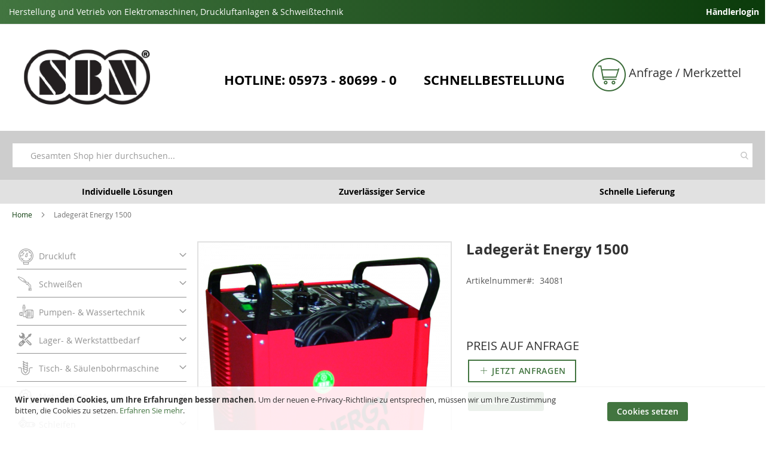

--- FILE ---
content_type: text/html; charset=UTF-8
request_url: https://www.sbn.eu/34081-ladeger%C3%A4t%20energy%201500.html
body_size: 16898
content:
<!doctype html>
<html lang="de">
    <head prefix="og: http://ogp.me/ns# fb: http://ogp.me/ns/fb# product: http://ogp.me/ns/product#">
                <meta charset="utf-8"/>
<meta name="title" content="Ladegerät Energy 1500"/>
<meta name="robots" content="INDEX,FOLLOW"/>
<meta name="viewport" content="width=device-width, initial-scale=1, maximum-scale=1.0, user-scalable=no"/>
<meta name="format-detection" content="telephone=no"/>
<title>Ladegerät Energy 1500</title>
<link  rel="stylesheet" type="text/css"  media="all" href="https://www.sbn.eu/static/version1768576481/_cache/merged/29982c7b368aaa937bfd3be635877d0a.min.css" />
<link  rel="stylesheet" type="text/css"  media="screen and (min-width: 768px)" href="https://www.sbn.eu/static/version1768576481/frontend/cows/sbn/de_DE/css/styles-l.min.css" />
<link  rel="stylesheet" type="text/css"  media="print" href="https://www.sbn.eu/static/version1768576481/frontend/cows/sbn/de_DE/css/print.min.css" />
<link  rel="icon" type="image/x-icon" href="https://www.sbn.eu/static/version1768576481/frontend/cows/sbn/de_DE/Magento_Theme/favicon.ico" />
<link  rel="shortcut icon" type="image/x-icon" href="https://www.sbn.eu/static/version1768576481/frontend/cows/sbn/de_DE/Magento_Theme/favicon.ico" />

<link rel="preload" as="font" crossorigin="anonymous" href="https://www.sbn.eu/static/version1768576481/frontend/cows/sbn/de_DE/fonts/opensans/light/opensans-300.woff2" />
<link rel="preload" as="font" crossorigin="anonymous" href="https://www.sbn.eu/static/version1768576481/frontend/cows/sbn/de_DE/fonts/opensans/regular/opensans-400.woff2" />
<link rel="preload" as="font" crossorigin="anonymous" href="https://www.sbn.eu/static/version1768576481/frontend/cows/sbn/de_DE/fonts/opensans/semibold/opensans-600.woff2" />
<link rel="preload" as="font" crossorigin="anonymous" href="https://www.sbn.eu/static/version1768576481/frontend/cows/sbn/de_DE/fonts/opensans/bold/opensans-700.woff2" />
<link rel="preload" as="font" crossorigin="anonymous" href="https://www.sbn.eu/static/version1768576481/frontend/cows/sbn/de_DE/fonts/Luma-Icons.woff2" />
<meta name="p:domain_verify" content="qgjsp9Xd98jf191IU2N9td8Z9RTQ0seu"/>

<style>
.product-image-photo {
 width: auto !important;
}
</style>
<!--style>
.block-customer-login {
display: none; }

.login-container::after {
content: 'Der Händler Login ist vorübergehend deaktiviert. Bitte nutzen Sie die Anfrage Funktion oder die Kontaktmöglichkeiten für Anfragen zu Produkten.'
}


</style -->            

<meta property="og:type" content="product" />
<meta property="og:title"
      content="Ladegerät Energy 1500 " />
<meta property="og:image"
      content="https://www.sbn.eu/media/catalog/product/cache/f5b70e85bdc00883c968d96f15d0dafc/5/0/50_ar34081_0.png" />
<meta property="og:description"
      content="" />
<meta property="og:url" content="https://www.sbn.eu/34081-ladegerät energy 1500.html" />
    <meta property="product:price:amount" content=""/>
    <meta property="product:price:currency"
      content="EUR"/>
    </head>
    <body data-container="body"
          data-mage-init='{"loaderAjax": {}, "loader": { "icon": "https://www.sbn.eu/static/version1768576481/frontend/cows/sbn/de_DE/images/loader-2.gif"}}'
        id="html-body" itemtype="http://schema.org/Product" itemscope="itemscope" class="catalog-product-view product-34081-ladegerat-energy-1500 page-layout-1column">
        


<div class="cookie-status-message" id="cookie-status">
    The store will not work correctly when cookies are disabled.</div>




    <noscript>
        <div class="message global noscript">
            <div class="content">
                <p>
                    <strong>JavaScript scheint in Ihrem Browser deaktiviert zu sein.</strong>
                    <span>
                        Um unsere Website in bester Weise zu erfahren, aktivieren Sie Javascript in Ihrem Browser.                    </span>
                </p>
            </div>
        </div>
    </noscript>
    <div role="alertdialog"
         tabindex="-1"
         class="message global cookie"
         id="notice-cookie-block">
        <div role="document" class="content" tabindex="0">
            <p>
                <strong>Wir verwenden Cookies, um Ihre Erfahrungen besser machen.</strong>
                <span>Um der neuen e-Privacy-Richtlinie zu entsprechen, müssen wir um Ihre Zustimmung bitten, die Cookies zu setzen.                </span>
                <a href="https://www.sbn.eu/privacy-policy-cookie-restriction-mode/"> Erfahren Sie mehr</a>.            </p>
            <div class="actions">
                <button id="btn-cookie-allow" class="action allow primary">
                    <span>Cookies setzen</span>
                </button>
            </div>
        </div>
    </div>
        

<div class="page-wrapper"><header class="page-header"><div class="panel wrapper"><div class="panel header"><a class="action skip contentarea"
   href="#contentarea">
    <span>
        Zum Inhalt springen    </span>
</a>
<ul class="header links">        <li class="greet welcome left">
           Herstellung und Vetrieb von Elektromaschinen, Druckluftanlagen &amp; Schweißtechnik        </li>
<!--        <li class="left">-->
<!--            --><!--: 4,95 / 5,00-->
<!--            <img src="--><!--" />-->
<!--            <img src="--><!--" />-->
<!--            <img src="--><!--" />-->
<!--            <img src="--><!--" />-->
<!--            <img src="--><!--" />-->
<!--        </li>-->
        <li class="right" data-bind="scope: 'customer'">
            <!-- ko ifnot: customer().fullname  -->
            <a href="/customer/account/login">Händlerlogin</a>
            <!-- /ko -->
            <!-- ko if: customer().fullname  -->
            <span data-bind="text: new String('Willkommen, %1!').replace('%1', customer().fullname)">
            </span>
            <a href="/customer/account/edit/changepass">Kundenkonto</a>
            <a href="/customer/account/logout">abmelden</a>
            <!-- /ko -->
        </li>
        
        </ul></div></div><div class="header content"><span data-action="toggle-nav" class="action nav-toggle"><span>Navigation umschalten</span></span>
<a
    class="logo"
    href="https://www.sbn.eu/"
    title=""
    aria-label="store logo">
    <img src="https://www.sbn.eu/static/version1768576481/frontend/cows/sbn/de_DE/images/logo.jpg"
         title=""
         alt=""
            width="301"            height="66"    />
</a>

<div class="header-information">
    <div>
<span>Hotline: 05973 - 80699 - 0</span>
<span><a href="/schnellbestellung" style="color: #000">Schnellbestellung</a></span>
</div>
</div>

<div data-block="minicart" class="minicart-wrapper">

    <a class="action showcart" href="https://www.sbn.eu/checkout/cart/"
       data-bind="scope: 'minicart_content'">
        <span class="text">Warenkorb</span>
        <span class="counter qty empty"
              data-bind="css: { empty: !!getCartParam('summary_count') == false }, blockLoader: isLoading">
            <span class="counter-number"><!-- ko text: getCartParam('summary_count') --><!-- /ko --></span>
            <span class="counter-label">
            <!-- ko if: getCartParam('summary_count') -->
                <!-- ko text: getCartParam('summary_count') --><!-- /ko -->
                <!-- ko i18n: 'items' --><!-- /ko -->
                <!-- /ko -->
            </span>
        </span>
    </a>
            <div class="block block-minicart"
             data-role="dropdownDialog"
             data-mage-init='{"dropdownDialog":{
                "appendTo":"[data-block=minicart]",
                "triggerTarget":".showcart",
                "timeout": "2000",
                "closeOnMouseLeave": false,
                "closeOnEscape": true,
                "triggerClass":"active",
                "parentClass":"active",
                "buttons":[]}}'>
            <div id="minicart-content-wrapper" data-bind="scope: 'minicart_content'">
                <!-- ko template: getTemplate() --><!-- /ko -->
            </div>
                    </div>
        
    
</div>




<ul class="compare wrapper"><li class="item link compare" data-bind="scope: 'compareProducts'" data-role="compare-products-link">
    <a class="action compare no-display" title="Produkte&#x20;vergleichen"
       data-bind="attr: {'href': compareProducts().listUrl}, css: {'no-display': !compareProducts().count}"
    >
        Produkte vergleichen        <span class="counter qty" data-bind="text: compareProducts().countCaption"></span>
    </a>
</li>

</ul><ul class="wish wrapper">    <li class="item link wishlist" data-bind="scope: 'wishlist'">
        <span class="action wish no-display"
              id="wishlist-link"
              title="Anfrage / Merkzettel"
              data-bind="css: {'no-display': !wishlist().counter}">
            Anfrage / Merkzettel            <span class="counter qty" data-bind="text: wishlist().counter"></span>
        </span>
    </li>
    <div id="mini-wishlist-modal" class="no-display">
        <div data-bind="scope: 'wishlist'">
            <!-- ko if: wishlist().counter -->
            <div class="products wrapper grid products-grid">
                <ol class="products list items product-items" id="wishlist-popup" data-bind="foreach: wishlist().modalItems">
                    <li class="item product product-item">
                        <div class="product-item-info" data-container="product-grid">
                            <a class="product photo product-item-photo"
                               tabindex="-1"
                               data-bind="attr: { 'href': product_url, 'title': product_name }">
                                <!-- ko template: {name: $data.image_modal.template, data: $data.image_modal} --><!-- /ko -->
                            </a>
                            <div class="product details product-item-details">
                                <strong class="product name product-item-name">
                                    <a class="product-item-link"
                                       data-bind="attr: { href: product_url }">
                                        <span data-bind="text: product_name"></span>
                                    </a>
                                </strong>
                                                                <div class="product-item-inner">
                                    <div class="product actions product-item-actions">
                                                                                <div class="actions-secondary">
                                            <a href="#" data-role="remove"
                                               title="Artikel entfernen"
                                               class="action removefromwish"
                                               data-bind="attr: {'data-post': delete_item_params }">
                                                <span>Artikel entfernen</span>
                                            </a>
                                        </div>
                                    </div>
                                </div>
                            </div>
                        </div>
                    </li>
                </ol>
            </div>
            <!-- /ko -->
            <!-- ko ifnot: wishlist().counter -->
            <div class="message info empty"><div>Sie haben keine Artikel auf Ihrer Wunschliste.</div></div>
            <!-- /ko -->
        </div>
    </div>
    
</ul></div></header>

    <div class="sections nav-sections">
                <div class="section-items nav-sections-items" data-mage-init='{"tabs":{"openedState":"active"}}'>
                                                            <div class="section-item-title nav-sections-item-title" data-role="collapsible">
                    <a class="nav-sections-item-switch" data-toggle="switch" href="#store.links">Konto</a>
                </div>
                <div class="section-item-content nav-sections-item-content" id="store.links" data-role="content"><!-- Account links --></div>
                                    </div>
    </div>

<section class="amsearch-wrapper-block"
         data-amsearch-wrapper="block"
         data-bind="
            scope: 'amsearch_wrapper',
            mageInit: {
                'Magento_Ui/js/core/app': {
                    components: {
                        amsearch_wrapper: {
                            component: 'Amasty_Xsearch/js/wrapper',
                            data: {&quot;url&quot;:&quot;https:\/\/www.sbn.eu\/amasty_xsearch\/autocomplete\/index\/&quot;,&quot;url_result&quot;:&quot;https:\/\/www.sbn.eu\/catalogsearch\/result\/&quot;,&quot;url_popular&quot;:&quot;https:\/\/www.sbn.eu\/search\/term\/popular\/&quot;,&quot;isDynamicWidth&quot;:true,&quot;isProductBlockEnabled&quot;:true,&quot;width&quot;:1240,&quot;displaySearchButton&quot;:false,&quot;fullWidth&quot;:false,&quot;minChars&quot;:3,&quot;delay&quot;:500,&quot;currentUrlEncoded&quot;:&quot;aHR0cHM6Ly93d3cuc2JuLmV1LzM0MDgxLWxhZGVnZXIlQzMlQTR0JTIwZW5lcmd5JTIwMTUwMC5odG1s&quot;,&quot;color_settings&quot;:[],&quot;popup_display&quot;:0,&quot;preloadEnabled&quot;:true,&quot;isSeoUrlsEnabled&quot;:false,&quot;seoKey&quot;:&quot;search&quot;,&quot;isSaveSearchInputValueEnabled&quot;:true}                        }
                    }
                }
            }">
    <div class="amsearch-form-block"
          data-bind="
              style: {
                    width: resized() ? data.width + 'px' : ''
              },
              css: {
                '-opened': opened
              },
              afterRender: initCssVariables">
                
<section class="amsearch-input-wrapper"
         data-bind="
            css: {
                '-dynamic-width': data.isDynamicWidth,
                '-match': $data.readyForSearch(),
                '-typed': inputValue && inputValue().length
            }">
    <input type="text"
           name="q"
           placeholder="Gesamten&#x20;Shop&#x20;hier&#x20;durchsuchen..."
           class="amsearch-input"
           maxlength="128"
           role="combobox"
           aria-haspopup="false"
           aria-autocomplete="both"
           autocomplete="off"
           aria-expanded="false"
           data-amsearch-block="input"
           enterkeyhint="search"
           data-bind="
                afterRender: initInputValue,
                hasFocus: focused,
                value: inputValue,
                event: {
                    keypress: onEnter
                },
                valueUpdate: 'input'">
    <!-- ko template: { name: templates.loader } --><!-- /ko -->
    <button class="amsearch-button -close -clear -icon"
            style="display: none"
            data-bind="
                event: {
                    click: inputValue.bind(this, '')
                },
                attr: {
                    title: $t('Clear Field')
                },
                visible: inputValue && inputValue().length">
    </button>
    <button class="amsearch-button -loupe -clear -icon -disabled"
            data-bind="
                event: {
                    click: search
                },
                css: {
                    '-disabled': !$data.match()
                },
                attr: {
                    title: $t('Search')
                }">
    </button>
</section>
        
        
<section class="amsearch-result-section"
         data-amsearch-js="results"
         style="display: none;"
         data-bind="
            css: {
                '-small': $data.data.width < 700 && !$data.data.fullWidth
            },
            afterRender: function (node) {
                initResultSection(node, 1)
            },
            style: resultSectionStyles(),
            visible: $data.opened()">
    <!-- ko if: !$data.match() && $data.preload() -->
        <!-- ko template: { name: templates.preload } --><!-- /ko -->
    <!-- /ko -->
    <!-- ko if: $data.match() -->
        <!-- ko template: { name: templates.results } --><!-- /ko -->
    <!-- /ko -->
    <!-- ko if: $data.message() && $data.message().length -->
        <!-- ko template: { name: templates.message } --><!-- /ko -->
    <!-- /ko -->
</section>
    </div>
        <div class="focusable-trap" data-bind="event: { focusin: close }" tabindex="0"></div>
</section>
<div class="button-wrapper">
<span style="display: none" class="tablet-nav-toggle">MENU</span>
</div>
<div class="subnavigation">
<div class="wrapper">
<div>Individuelle Lösungen</div>
<div>Zuverlässiger Service</div>
<div>Schnelle Lieferung</div>
</div>
</div><div class="breadcrumbs">
<!--    --></div>

<main id="maincontent" class="page-main"><a id="contentarea" tabindex="-1"></a>
<div class="page messages"><div data-placeholder="messages"></div>
<div data-bind="scope: 'messages'">
    <!-- ko if: cookieMessagesObservable() && cookieMessagesObservable().length > 0 -->
    <div aria-atomic="true" role="alert" class="messages" data-bind="foreach: {
        data: cookieMessagesObservable(), as: 'message'
    }">
        <div data-bind="attr: {
            class: 'message-' + message.type + ' ' + message.type + ' message',
            'data-ui-id': 'message-' + message.type
        }">
            <div data-bind="html: $parent.prepareMessageForHtml(message.text)"></div>
        </div>
    </div>
    <!-- /ko -->

    <div aria-atomic="true" role="alert" class="messages" data-bind="foreach: {
        data: messages().messages, as: 'message'
    }, afterRender: purgeMessages">
        <div data-bind="attr: {
            class: 'message-' + message.type + ' ' + message.type + ' message',
            'data-ui-id': 'message-' + message.type
        }">
            <div data-bind="html: $parent.prepareMessageForHtml(message.text)"></div>
        </div>
    </div>
</div>


</div><div class="columns">
<nav id="cat-nav" class="navigation vertical col-l-3" data-action="navigation">
    <ul id="nav-list-item" data-mage-init='{"menu":{"responsive":true, "expanded":true, "position":{"my":"left top","at":"left bottom"}}}'>
        <li  class="level0 nav-1 category-item first level-top parent"><a href="https://www.sbn.eu/druckluft.html"  class="level-top" ><span>Druckluft</span></a><ul class="level0 submenu"><li  class="level1 nav-1-1 category-item first"><a href="https://www.sbn.eu/druckluft/kolbenkompressoren.html" ><span>Kolbenkompressoren</span></a></li><li  class="level1 nav-1-2 category-item"><a href="https://www.sbn.eu/druckluft/schraubenkompressoren.html" ><span>Schraubenkompressoren</span></a></li><li  class="level1 nav-1-3 category-item"><a href="https://www.sbn.eu/druckluft/scrollkompressoren.html" ><span>Scrollkompressoren</span></a></li><li  class="level1 nav-1-4 category-item parent"><a href="https://www.sbn.eu/druckluft/kompressorkomponenten.html" ><span>Kompressorkomponenten</span></a><ul class="level1 submenu"><li  class="level2 nav-1-4-1 category-item first"><a href="https://www.sbn.eu/druckluft/kompressorkomponenten/drucklufttrockner-kaltetrockner.html" ><span>Drucklufttrockner / Kältetrockner</span></a></li><li  class="level2 nav-1-4-2 category-item"><a href="https://www.sbn.eu/druckluft/kompressorkomponenten/einzelaggregate.html" ><span>Einzelaggregate</span></a></li><li  class="level2 nav-1-4-3 category-item last"><a href="https://www.sbn.eu/druckluft/kompressorkomponenten/druckluftbehalter.html" ><span>Druckluftbehälter</span></a></li></ul></li><li  class="level1 nav-1-5 category-item"><a href="https://www.sbn.eu/druckluft/druckluftzubehor.html" ><span>Druckluftzubehör</span></a></li><li  class="level1 nav-1-6 category-item"><a href="https://www.sbn.eu/druckluft/druckluftwerkzeuge.html" ><span>Druckluftwerkzeuge</span></a></li><li  class="level1 nav-1-7 category-item"><a href="https://www.sbn.eu/druckluft/druckluftfilter-und-regler.html" ><span>Druckluftfilter und -regler</span></a></li><li  class="level1 nav-1-8 category-item last"><a href="https://www.sbn.eu/druckluft/druckluftschlauche.html" ><span>Druckluftschläuche</span></a></li></ul></li><li  class="level0 nav-2 category-item level-top parent"><a href="https://www.sbn.eu/schweissen.html"  class="level-top" ><span>Schweißen</span></a><ul class="level0 submenu"><li  class="level1 nav-2-1 category-item first parent"><a href="https://www.sbn.eu/schweissen/elektroschweissgerate.html" ><span>Elektroschweißgeräte</span></a><ul class="level1 submenu"><li  class="level2 nav-2-1-1 category-item first last"><a href="https://www.sbn.eu/schweissen/elektroschweissgerate/zubehor-fur-elektroschweissgerate.html" ><span>Zubehör für Elektroschweißgeräte</span></a></li></ul></li><li  class="level1 nav-2-2 category-item parent"><a href="https://www.sbn.eu/schweissen/wig-schweissinventar.html" ><span>Wig - Schweißinventar</span></a><ul class="level1 submenu"><li  class="level2 nav-2-2-1 category-item first last"><a href="https://www.sbn.eu/schweissen/wig-schweissinventar/zubehor-fur-wig-schweissinverter.html" ><span>Zubehör für Wig - Schweißinverter</span></a></li></ul></li><li  class="level1 nav-2-3 category-item last parent"><a href="https://www.sbn.eu/schweissen/schutzgasschweissgerate.html" ><span>Schutzgasschweißgeräte</span></a><ul class="level1 submenu"><li  class="level2 nav-2-3-1 category-item first last"><a href="https://www.sbn.eu/schweissen/schutzgasschweissgerate/zubehor-schutzgasschweissgerate.html" ><span>Zubehör Schutzgasschweißgeräte</span></a></li></ul></li></ul></li><li  class="level0 nav-3 category-item level-top parent"><a href="https://www.sbn.eu/pumpen-und-wassertechnik.html"  class="level-top" ><span>Pumpen- &amp; Wassertechnik</span></a><ul class="level0 submenu"><li  class="level1 nav-3-1 category-item first"><a href="https://www.sbn.eu/pumpen-und-wassertechnik/tauch-und-schmutzwasserpumpen.html" ><span>Tauch- und Schmutzwasserpumpen</span></a></li><li  class="level1 nav-3-2 category-item"><a href="https://www.sbn.eu/pumpen-und-wassertechnik/hauswasserversorgungen.html" ><span>Hauswasserversorgungen</span></a></li><li  class="level1 nav-3-3 category-item"><a href="https://www.sbn.eu/pumpen-und-wassertechnik/kolbenpumpen.html" ><span>Kolbenpumpen</span></a></li><li  class="level1 nav-3-4 category-item"><a href="https://www.sbn.eu/pumpen-und-wassertechnik/wasserbehalter.html" ><span>Wasserbehälter</span></a></li><li  class="level1 nav-3-5 category-item last parent"><a href="https://www.sbn.eu/pumpen-und-wassertechnik/pumpenzubehor.html" ><span>Pumpenzubehör</span></a><ul class="level1 submenu"><li  class="level2 nav-3-5-1 category-item first"><a href="https://www.sbn.eu/pumpen-und-wassertechnik/pumpenzubehor/anschlussmaterial.html" ><span>Anschlussmaterial</span></a></li><li  class="level2 nav-3-5-2 category-item"><a href="https://www.sbn.eu/pumpen-und-wassertechnik/pumpenzubehor/pumpenausrustung.html" ><span>Pumpenausrüstung</span></a></li><li  class="level2 nav-3-5-3 category-item last"><a href="https://www.sbn.eu/pumpen-und-wassertechnik/pumpenzubehor/ersatzteile-pumpen.html" ><span>Ersatzteile Pumpen</span></a></li></ul></li></ul></li><li  class="level0 nav-4 category-item level-top parent"><a href="https://www.sbn.eu/lager-und-werkstattbedarf.html"  class="level-top" ><span>Lager- &amp; Werkstattbedarf</span></a><ul class="level0 submenu"><li  class="level1 nav-4-1 category-item first"><a href="https://www.sbn.eu/lager-und-werkstattbedarf/technische-sprays-und-ole.html" ><span>Technische Sprays und Öle</span></a></li><li  class="level1 nav-4-2 category-item"><a href="https://www.sbn.eu/lager-und-werkstattbedarf/reinigungsmittel.html" ><span>Reinigungsmittel</span></a></li><li  class="level1 nav-4-3 category-item"><a href="https://www.sbn.eu/lager-und-werkstattbedarf/kabel-stecker-co.html" ><span>Kabel, Stecker &amp; Co. </span></a></li><li  class="level1 nav-4-4 category-item"><a href="https://www.sbn.eu/lager-und-werkstattbedarf/hebewerkzeuge.html" ><span>Hebewerkzeuge</span></a></li><li  class="level1 nav-4-5 category-item"><a href="https://www.sbn.eu/lager-und-werkstattbedarf/transportgerate.html" ><span>Transportgeräte</span></a></li><li  class="level1 nav-4-6 category-item"><a href="https://www.sbn.eu/lager-und-werkstattbedarf/sonstiges-lager-und-werkstattbedarf.html" ><span>Sonstiges Lager- und Werkstattbedarf</span></a></li><li  class="level1 nav-4-7 category-item last"><a href="https://www.sbn.eu/lager-und-werkstattbedarf/werkstatt-hilfen.html" ><span>Werkstatt-Hilfen</span></a></li></ul></li><li  class="level0 nav-5 category-item level-top parent"><a href="https://www.sbn.eu/tisch-und-saulenbohrmaschine.html"  class="level-top" ><span>Tisch- &amp; Säulenbohrmaschine</span></a><ul class="level0 submenu"><li  class="level1 nav-5-1 category-item first"><a href="https://www.sbn.eu/tisch-und-saulenbohrmaschine/tisch-und-saulenbohrmaschinen.html" ><span>Tisch- und Säulenbohrmaschinen</span></a></li><li  class="level1 nav-5-2 category-item last"><a href="https://www.sbn.eu/tisch-und-saulenbohrmaschine/zubehor-fur-tisch-und-saulenbohrmaschinen.html" ><span>Zubehör für Tisch und Säulenbohrmaschinen</span></a></li></ul></li><li  class="level0 nav-6 category-item level-top parent"><a href="https://www.sbn.eu/metallsagen.html"  class="level-top" ><span>Metallsägen</span></a><ul class="level0 submenu"><li  class="level1 nav-6-1 category-item first parent"><a href="https://www.sbn.eu/metallsagen/metallkreissagen.html" ><span>Metallkreissägen</span></a><ul class="level1 submenu"><li  class="level2 nav-6-1-1 category-item first last"><a href="https://www.sbn.eu/metallsagen/metallkreissagen/zubehor-metallkreissagen.html" ><span>Zubehör Metallkreissägen</span></a></li></ul></li><li  class="level1 nav-6-2 category-item last"><a href="https://www.sbn.eu/metallsagen/metallbandsagen.html" ><span>Metallbandsägen</span></a></li></ul></li><li  class="level0 nav-7 category-item level-top parent"><a href="https://www.sbn.eu/schleifen.html"  class="level-top" ><span>Schleifen</span></a><ul class="level0 submenu"><li  class="level1 nav-7-1 category-item first"><a href="https://www.sbn.eu/schleifen/doppelschleifmaschinen.html" ><span>Doppelschleifmaschinen</span></a></li><li  class="level1 nav-7-2 category-item last"><a href="https://www.sbn.eu/schleifen/bandschleifmaschinen.html" ><span>Bandschleifmaschinen</span></a></li></ul></li><li  class="level0 nav-8 category-item level-top parent"><a href="https://www.sbn.eu/saugen.html"  class="level-top" ><span>Saugen</span></a><ul class="level0 submenu"><li  class="level1 nav-8-1 category-item first"><a href="https://www.sbn.eu/saugen/absauganlage.html" ><span>Absauganlage</span></a></li><li  class="level1 nav-8-2 category-item last"><a href="https://www.sbn.eu/saugen/industrie-allzweck-nass-und-trockensauger.html" ><span>Industrie-/Allzweck-/Nass- und Trockensauger</span></a></li></ul></li><li  class="level0 nav-9 category-item level-top parent"><a href="https://www.sbn.eu/batterie-laden-und-starten.html"  class="level-top" ><span>Batterie laden und starten</span></a><ul class="level0 submenu"><li  class="level1 nav-9-1 category-item first"><a href="https://www.sbn.eu/batterie-laden-und-starten/ladegerate.html" ><span>Ladegeräte</span></a></li><li  class="level1 nav-9-2 category-item last"><a href="https://www.sbn.eu/batterie-laden-und-starten/ladezangen-uberbruckungskabel.html" ><span>Ladezangen / Überbrückungskabel</span></a></li></ul></li><li  class="level0 nav-10 category-item level-top parent"><a href="https://www.sbn.eu/heizer.html"  class="level-top" ><span>Heizer</span></a><ul class="level0 submenu"><li  class="level1 nav-10-1 category-item first parent"><a href="https://www.sbn.eu/heizer/gasheizer.html" ><span>Gasheizer</span></a><ul class="level1 submenu"><li  class="level2 nav-10-1-1 category-item first last"><a href="https://www.sbn.eu/heizer/gasheizer/zubehor-gasheizer.html" ><span>Zubehör Gasheizer</span></a></li></ul></li><li  class="level1 nav-10-2 category-item parent"><a href="https://www.sbn.eu/heizer/olheizer.html" ><span>Ölheizer</span></a><ul class="level1 submenu"><li  class="level2 nav-10-2-1 category-item first"><a href="https://www.sbn.eu/heizer/olheizer/direkte-olheizer.html" ><span>direkte Ölheizer</span></a></li><li  class="level2 nav-10-2-2 category-item"><a href="https://www.sbn.eu/heizer/olheizer/indirekte-olheizer.html" ><span>indirekte Ölheizer</span></a></li><li  class="level2 nav-10-2-3 category-item"><a href="https://www.sbn.eu/heizer/olheizer/infrarot-olheizer.html" ><span>Infrarot Ölheizer</span></a></li><li  class="level2 nav-10-2-4 category-item last"><a href="https://www.sbn.eu/heizer/olheizer/zubehor-olheizer.html" ><span>Zubehör Ölheizer</span></a></li></ul></li><li  class="level1 nav-10-3 category-item parent"><a href="https://www.sbn.eu/heizer/elektroheizer.html" ><span>Elektroheizer</span></a><ul class="level1 submenu"><li  class="level2 nav-10-3-1 category-item first last"><a href="https://www.sbn.eu/heizer/elektroheizer/zubehor-elektroheizer.html" ><span>Zubehör Elektroheizer</span></a></li></ul></li><li  class="level1 nav-10-4 category-item last"><a href="https://www.sbn.eu/heizer/ersatzteile-heizgerate.html" ><span>Ersatzteile Heizgeräte</span></a></li></ul></li><li  class="level0 nav-11 category-item level-top parent"><a href="https://www.sbn.eu/trockner.html"  class="level-top" ><span>Trockner</span></a><ul class="level0 submenu"><li  class="level1 nav-11-1 category-item first"><a href="https://www.sbn.eu/trockner/professionelle-luftentfeuchter.html" ><span>Professionelle Luftentfeuchter</span></a></li><li  class="level1 nav-11-2 category-item"><a href="https://www.sbn.eu/trockner/semi-professionelle-luftentfeuchter.html" ><span>Semi-Professionelle Luftentfeuchter</span></a></li><li  class="level1 nav-11-3 category-item"><a href="https://www.sbn.eu/trockner/haus-buro-luftentfeuchter.html" ><span>Haus &amp; Büro Luftentfeuchter</span></a></li><li  class="level1 nav-11-4 category-item last"><a href="https://www.sbn.eu/trockner/ventilatoren.html" ><span>Ventilatoren</span></a></li></ul></li><li  class="level0 nav-12 category-item level-top parent"><a href="https://www.sbn.eu/sagen-und-spalter.html"  class="level-top" ><span>Sägen und Spalter</span></a><ul class="level0 submenu"><li  class="level1 nav-12-1 category-item first parent"><a href="https://www.sbn.eu/sagen-und-spalter/sagen.html" ><span>Sägen</span></a><ul class="level1 submenu"><li  class="level2 nav-12-1-1 category-item first last"><a href="https://www.sbn.eu/sagen-und-spalter/sagen/holzbandsagen.html" ><span>Holzbandsägen</span></a></li></ul></li><li  class="level1 nav-12-2 category-item"><a href="https://www.sbn.eu/sagen-und-spalter/sageblatter.html" ><span>Sägeblätter</span></a></li><li  class="level1 nav-12-3 category-item"><a href="https://www.sbn.eu/sagen-und-spalter/sageblatter-scharfen.html" ><span>Sägeblätter schärfen</span></a></li><li  class="level1 nav-12-4 category-item last"><a href="https://www.sbn.eu/sagen-und-spalter/brennholzspalter-hydraulikspalter.html" ><span>Brennholzspalter / Hydraulikspalter</span></a></li></ul></li><li  class="level0 nav-13 category-item level-top parent"><a href="https://www.sbn.eu/elektromotoren.html"  class="level-top" ><span>Elektromotoren</span></a><ul class="level0 submenu"><li  class="level1 nav-13-1 category-item first"><a href="https://www.sbn.eu/elektromotoren/drehstrommotoren.html" ><span>Drehstrommotoren</span></a></li><li  class="level1 nav-13-2 category-item"><a href="https://www.sbn.eu/elektromotoren/kompressormotoren.html" ><span>Kompressormotoren</span></a></li><li  class="level1 nav-13-3 category-item last"><a href="https://www.sbn.eu/elektromotoren/kreissagemotoren.html" ><span>Kreissägemotoren</span></a></li></ul></li><li  class="level0 nav-14 category-item level-top parent"><a href="https://www.sbn.eu/ersatzteile.html"  class="level-top" ><span>Ersatzteile </span></a><ul class="level0 submenu"><li  class="level1 nav-14-1 category-item first parent"><a href="https://www.sbn.eu/ersatzteile/ersatzteile-kompressoren.html" ><span>Ersatzteile Kompressoren</span></a><ul class="level1 submenu"><li  class="level2 nav-14-1-1 category-item first"><a href="https://www.sbn.eu/ersatzteile/ersatzteile-kompressoren/350-10-2-50-w.html" ><span>350/10/2/50 W</span></a></li><li  class="level2 nav-14-1-2 category-item"><a href="https://www.sbn.eu/ersatzteile/ersatzteile-kompressoren/350-10-2-50-d.html" ><span>350/10/2/50 D</span></a></li><li  class="level2 nav-14-1-3 category-item"><a href="https://www.sbn.eu/ersatzteile/ersatzteile-kompressoren/500-10-2-100-d-ab-bj-2008.html" ><span>500/10/2/100 D ab Bj.2008</span></a></li><li  class="level2 nav-14-1-4 category-item"><a href="https://www.sbn.eu/ersatzteile/ersatzteile-kompressoren/500-10-2-90-d-ab-bj-12-2021.html" ><span>500/10/2/90 D ab Bj.12/2021</span></a></li><li  class="level2 nav-14-1-5 category-item"><a href="https://www.sbn.eu/ersatzteile/ersatzteile-kompressoren/900-10-2-100-d.html" ><span>900/10/2/100 D</span></a></li><li  class="level2 nav-14-1-6 category-item last"><a href="https://www.sbn.eu/ersatzteile/ersatzteile-kompressoren/900-10-2-90-d.html" ><span>900/10/2/90 D</span></a></li></ul></li><li  class="level1 nav-14-2 category-item last parent"><a href="https://www.sbn.eu/ersatzteile/ersatzteile-pumpen.html" ><span>Ersatzteile Pumpen</span></a><ul class="level1 submenu"><li  class="level2 nav-14-2-1 category-item first last"><a href="https://www.sbn.eu/ersatzteile/ersatzteile-pumpen/hwvs-jett-1300.html" ><span>HWVS Jett 1300</span></a></li></ul></li></ul></li><li  class="level0 nav-15 category-item level-top"><a href="https://www.sbn.eu/klimagerate.html"  class="level-top" ><span>Klimageräte</span></a></li><li  class="level0 nav-16 category-item level-top"><a href="https://www.sbn.eu/tauchpumpenzubehor.html"  class="level-top" ><span>Tauchpumpenzubehör</span></a></li><li  class="level0 nav-17 category-item level-top"><a href="https://www.sbn.eu/500-10-2-90-w.html"  class="level-top" ><span>500/10/2/90 W</span></a></li><li  class="level0 nav-18 category-item last level-top"><a href="https://www.sbn.eu/ersatzteile-kompressor-950-11-2-90d.html"  class="level-top" ><span>Ersatzteile Kompressor 950/11/2/90D</span></a></li>            </ul>
</nav>

<div class="section-item-title nav-sections-item-title active" data-role="collapsible" id="mobile-nav" role="tab" data-collapsible="true" aria-controls="store.menu" aria-selected="true" aria-expanded="true" tabindex="0">
    <a class="nav-sections-item-switch" data-toggle="switch" href="#store.menu">Menu</a>
</div>

<div class="section-item-content nav-sections-item-content store-menu-cat" id="store.menu" data-role="content" role="tabpanel" aria-hidden="false" style="display: block;">
    <style>
        #nav-list-item.mobile-version {
            list-style-type: none;

        }

        #nav-list-item.mobile-version li {
            border-bottom: 1px solid #d7d7d7;
            padding: 10px 10px;
        }

        #nav-list-item.mobile-version  {
            top: 0!important;
            list-style-type: none;
            padding-left: 0;
        }
        #nav-list-item.mobile-version ul.submenu {
            list-style-type: none;
            padding-left: 30px;
            top: 0!important;
        }
    </style>

    <ul id="nav-list-item" class="mobile-version" data-mage-init='{"menu":{"responsive":true, "expanded":true, "position":{"my":"left top","at":"left bottom"}}}'>
        <li  class="level0 nav-1 category-item first level-top parent"><a href="https://www.sbn.eu/druckluft.html"  class="level-top" ><span>Druckluft</span></a><ul class="level0 submenu"><li  class="level1 nav-1-1 category-item first"><a href="https://www.sbn.eu/druckluft/kolbenkompressoren.html" ><span>Kolbenkompressoren</span></a></li><li  class="level1 nav-1-2 category-item"><a href="https://www.sbn.eu/druckluft/schraubenkompressoren.html" ><span>Schraubenkompressoren</span></a></li><li  class="level1 nav-1-3 category-item"><a href="https://www.sbn.eu/druckluft/scrollkompressoren.html" ><span>Scrollkompressoren</span></a></li><li  class="level1 nav-1-4 category-item parent"><a href="https://www.sbn.eu/druckluft/kompressorkomponenten.html" ><span>Kompressorkomponenten</span></a><ul class="level1 submenu"><li  class="level2 nav-1-4-1 category-item first"><a href="https://www.sbn.eu/druckluft/kompressorkomponenten/drucklufttrockner-kaltetrockner.html" ><span>Drucklufttrockner / Kältetrockner</span></a></li><li  class="level2 nav-1-4-2 category-item"><a href="https://www.sbn.eu/druckluft/kompressorkomponenten/einzelaggregate.html" ><span>Einzelaggregate</span></a></li><li  class="level2 nav-1-4-3 category-item last"><a href="https://www.sbn.eu/druckluft/kompressorkomponenten/druckluftbehalter.html" ><span>Druckluftbehälter</span></a></li></ul></li><li  class="level1 nav-1-5 category-item"><a href="https://www.sbn.eu/druckluft/druckluftzubehor.html" ><span>Druckluftzubehör</span></a></li><li  class="level1 nav-1-6 category-item"><a href="https://www.sbn.eu/druckluft/druckluftwerkzeuge.html" ><span>Druckluftwerkzeuge</span></a></li><li  class="level1 nav-1-7 category-item"><a href="https://www.sbn.eu/druckluft/druckluftfilter-und-regler.html" ><span>Druckluftfilter und -regler</span></a></li><li  class="level1 nav-1-8 category-item last"><a href="https://www.sbn.eu/druckluft/druckluftschlauche.html" ><span>Druckluftschläuche</span></a></li></ul></li><li  class="level0 nav-2 category-item level-top parent"><a href="https://www.sbn.eu/schweissen.html"  class="level-top" ><span>Schweißen</span></a><ul class="level0 submenu"><li  class="level1 nav-2-1 category-item first parent"><a href="https://www.sbn.eu/schweissen/elektroschweissgerate.html" ><span>Elektroschweißgeräte</span></a><ul class="level1 submenu"><li  class="level2 nav-2-1-1 category-item first last"><a href="https://www.sbn.eu/schweissen/elektroschweissgerate/zubehor-fur-elektroschweissgerate.html" ><span>Zubehör für Elektroschweißgeräte</span></a></li></ul></li><li  class="level1 nav-2-2 category-item parent"><a href="https://www.sbn.eu/schweissen/wig-schweissinventar.html" ><span>Wig - Schweißinventar</span></a><ul class="level1 submenu"><li  class="level2 nav-2-2-1 category-item first last"><a href="https://www.sbn.eu/schweissen/wig-schweissinventar/zubehor-fur-wig-schweissinverter.html" ><span>Zubehör für Wig - Schweißinverter</span></a></li></ul></li><li  class="level1 nav-2-3 category-item last parent"><a href="https://www.sbn.eu/schweissen/schutzgasschweissgerate.html" ><span>Schutzgasschweißgeräte</span></a><ul class="level1 submenu"><li  class="level2 nav-2-3-1 category-item first last"><a href="https://www.sbn.eu/schweissen/schutzgasschweissgerate/zubehor-schutzgasschweissgerate.html" ><span>Zubehör Schutzgasschweißgeräte</span></a></li></ul></li></ul></li><li  class="level0 nav-3 category-item level-top parent"><a href="https://www.sbn.eu/pumpen-und-wassertechnik.html"  class="level-top" ><span>Pumpen- &amp; Wassertechnik</span></a><ul class="level0 submenu"><li  class="level1 nav-3-1 category-item first"><a href="https://www.sbn.eu/pumpen-und-wassertechnik/tauch-und-schmutzwasserpumpen.html" ><span>Tauch- und Schmutzwasserpumpen</span></a></li><li  class="level1 nav-3-2 category-item"><a href="https://www.sbn.eu/pumpen-und-wassertechnik/hauswasserversorgungen.html" ><span>Hauswasserversorgungen</span></a></li><li  class="level1 nav-3-3 category-item"><a href="https://www.sbn.eu/pumpen-und-wassertechnik/kolbenpumpen.html" ><span>Kolbenpumpen</span></a></li><li  class="level1 nav-3-4 category-item"><a href="https://www.sbn.eu/pumpen-und-wassertechnik/wasserbehalter.html" ><span>Wasserbehälter</span></a></li><li  class="level1 nav-3-5 category-item last parent"><a href="https://www.sbn.eu/pumpen-und-wassertechnik/pumpenzubehor.html" ><span>Pumpenzubehör</span></a><ul class="level1 submenu"><li  class="level2 nav-3-5-1 category-item first"><a href="https://www.sbn.eu/pumpen-und-wassertechnik/pumpenzubehor/anschlussmaterial.html" ><span>Anschlussmaterial</span></a></li><li  class="level2 nav-3-5-2 category-item"><a href="https://www.sbn.eu/pumpen-und-wassertechnik/pumpenzubehor/pumpenausrustung.html" ><span>Pumpenausrüstung</span></a></li><li  class="level2 nav-3-5-3 category-item last"><a href="https://www.sbn.eu/pumpen-und-wassertechnik/pumpenzubehor/ersatzteile-pumpen.html" ><span>Ersatzteile Pumpen</span></a></li></ul></li></ul></li><li  class="level0 nav-4 category-item level-top parent"><a href="https://www.sbn.eu/lager-und-werkstattbedarf.html"  class="level-top" ><span>Lager- &amp; Werkstattbedarf</span></a><ul class="level0 submenu"><li  class="level1 nav-4-1 category-item first"><a href="https://www.sbn.eu/lager-und-werkstattbedarf/technische-sprays-und-ole.html" ><span>Technische Sprays und Öle</span></a></li><li  class="level1 nav-4-2 category-item"><a href="https://www.sbn.eu/lager-und-werkstattbedarf/reinigungsmittel.html" ><span>Reinigungsmittel</span></a></li><li  class="level1 nav-4-3 category-item"><a href="https://www.sbn.eu/lager-und-werkstattbedarf/kabel-stecker-co.html" ><span>Kabel, Stecker &amp; Co. </span></a></li><li  class="level1 nav-4-4 category-item"><a href="https://www.sbn.eu/lager-und-werkstattbedarf/hebewerkzeuge.html" ><span>Hebewerkzeuge</span></a></li><li  class="level1 nav-4-5 category-item"><a href="https://www.sbn.eu/lager-und-werkstattbedarf/transportgerate.html" ><span>Transportgeräte</span></a></li><li  class="level1 nav-4-6 category-item"><a href="https://www.sbn.eu/lager-und-werkstattbedarf/sonstiges-lager-und-werkstattbedarf.html" ><span>Sonstiges Lager- und Werkstattbedarf</span></a></li><li  class="level1 nav-4-7 category-item last"><a href="https://www.sbn.eu/lager-und-werkstattbedarf/werkstatt-hilfen.html" ><span>Werkstatt-Hilfen</span></a></li></ul></li><li  class="level0 nav-5 category-item level-top parent"><a href="https://www.sbn.eu/tisch-und-saulenbohrmaschine.html"  class="level-top" ><span>Tisch- &amp; Säulenbohrmaschine</span></a><ul class="level0 submenu"><li  class="level1 nav-5-1 category-item first"><a href="https://www.sbn.eu/tisch-und-saulenbohrmaschine/tisch-und-saulenbohrmaschinen.html" ><span>Tisch- und Säulenbohrmaschinen</span></a></li><li  class="level1 nav-5-2 category-item last"><a href="https://www.sbn.eu/tisch-und-saulenbohrmaschine/zubehor-fur-tisch-und-saulenbohrmaschinen.html" ><span>Zubehör für Tisch und Säulenbohrmaschinen</span></a></li></ul></li><li  class="level0 nav-6 category-item level-top parent"><a href="https://www.sbn.eu/metallsagen.html"  class="level-top" ><span>Metallsägen</span></a><ul class="level0 submenu"><li  class="level1 nav-6-1 category-item first parent"><a href="https://www.sbn.eu/metallsagen/metallkreissagen.html" ><span>Metallkreissägen</span></a><ul class="level1 submenu"><li  class="level2 nav-6-1-1 category-item first last"><a href="https://www.sbn.eu/metallsagen/metallkreissagen/zubehor-metallkreissagen.html" ><span>Zubehör Metallkreissägen</span></a></li></ul></li><li  class="level1 nav-6-2 category-item last"><a href="https://www.sbn.eu/metallsagen/metallbandsagen.html" ><span>Metallbandsägen</span></a></li></ul></li><li  class="level0 nav-7 category-item level-top parent"><a href="https://www.sbn.eu/schleifen.html"  class="level-top" ><span>Schleifen</span></a><ul class="level0 submenu"><li  class="level1 nav-7-1 category-item first"><a href="https://www.sbn.eu/schleifen/doppelschleifmaschinen.html" ><span>Doppelschleifmaschinen</span></a></li><li  class="level1 nav-7-2 category-item last"><a href="https://www.sbn.eu/schleifen/bandschleifmaschinen.html" ><span>Bandschleifmaschinen</span></a></li></ul></li><li  class="level0 nav-8 category-item level-top parent"><a href="https://www.sbn.eu/saugen.html"  class="level-top" ><span>Saugen</span></a><ul class="level0 submenu"><li  class="level1 nav-8-1 category-item first"><a href="https://www.sbn.eu/saugen/absauganlage.html" ><span>Absauganlage</span></a></li><li  class="level1 nav-8-2 category-item last"><a href="https://www.sbn.eu/saugen/industrie-allzweck-nass-und-trockensauger.html" ><span>Industrie-/Allzweck-/Nass- und Trockensauger</span></a></li></ul></li><li  class="level0 nav-9 category-item level-top parent"><a href="https://www.sbn.eu/batterie-laden-und-starten.html"  class="level-top" ><span>Batterie laden und starten</span></a><ul class="level0 submenu"><li  class="level1 nav-9-1 category-item first"><a href="https://www.sbn.eu/batterie-laden-und-starten/ladegerate.html" ><span>Ladegeräte</span></a></li><li  class="level1 nav-9-2 category-item last"><a href="https://www.sbn.eu/batterie-laden-und-starten/ladezangen-uberbruckungskabel.html" ><span>Ladezangen / Überbrückungskabel</span></a></li></ul></li><li  class="level0 nav-10 category-item level-top parent"><a href="https://www.sbn.eu/heizer.html"  class="level-top" ><span>Heizer</span></a><ul class="level0 submenu"><li  class="level1 nav-10-1 category-item first parent"><a href="https://www.sbn.eu/heizer/gasheizer.html" ><span>Gasheizer</span></a><ul class="level1 submenu"><li  class="level2 nav-10-1-1 category-item first last"><a href="https://www.sbn.eu/heizer/gasheizer/zubehor-gasheizer.html" ><span>Zubehör Gasheizer</span></a></li></ul></li><li  class="level1 nav-10-2 category-item parent"><a href="https://www.sbn.eu/heizer/olheizer.html" ><span>Ölheizer</span></a><ul class="level1 submenu"><li  class="level2 nav-10-2-1 category-item first"><a href="https://www.sbn.eu/heizer/olheizer/direkte-olheizer.html" ><span>direkte Ölheizer</span></a></li><li  class="level2 nav-10-2-2 category-item"><a href="https://www.sbn.eu/heizer/olheizer/indirekte-olheizer.html" ><span>indirekte Ölheizer</span></a></li><li  class="level2 nav-10-2-3 category-item"><a href="https://www.sbn.eu/heizer/olheizer/infrarot-olheizer.html" ><span>Infrarot Ölheizer</span></a></li><li  class="level2 nav-10-2-4 category-item last"><a href="https://www.sbn.eu/heizer/olheizer/zubehor-olheizer.html" ><span>Zubehör Ölheizer</span></a></li></ul></li><li  class="level1 nav-10-3 category-item parent"><a href="https://www.sbn.eu/heizer/elektroheizer.html" ><span>Elektroheizer</span></a><ul class="level1 submenu"><li  class="level2 nav-10-3-1 category-item first last"><a href="https://www.sbn.eu/heizer/elektroheizer/zubehor-elektroheizer.html" ><span>Zubehör Elektroheizer</span></a></li></ul></li><li  class="level1 nav-10-4 category-item last"><a href="https://www.sbn.eu/heizer/ersatzteile-heizgerate.html" ><span>Ersatzteile Heizgeräte</span></a></li></ul></li><li  class="level0 nav-11 category-item level-top parent"><a href="https://www.sbn.eu/trockner.html"  class="level-top" ><span>Trockner</span></a><ul class="level0 submenu"><li  class="level1 nav-11-1 category-item first"><a href="https://www.sbn.eu/trockner/professionelle-luftentfeuchter.html" ><span>Professionelle Luftentfeuchter</span></a></li><li  class="level1 nav-11-2 category-item"><a href="https://www.sbn.eu/trockner/semi-professionelle-luftentfeuchter.html" ><span>Semi-Professionelle Luftentfeuchter</span></a></li><li  class="level1 nav-11-3 category-item"><a href="https://www.sbn.eu/trockner/haus-buro-luftentfeuchter.html" ><span>Haus &amp; Büro Luftentfeuchter</span></a></li><li  class="level1 nav-11-4 category-item last"><a href="https://www.sbn.eu/trockner/ventilatoren.html" ><span>Ventilatoren</span></a></li></ul></li><li  class="level0 nav-12 category-item level-top parent"><a href="https://www.sbn.eu/sagen-und-spalter.html"  class="level-top" ><span>Sägen und Spalter</span></a><ul class="level0 submenu"><li  class="level1 nav-12-1 category-item first parent"><a href="https://www.sbn.eu/sagen-und-spalter/sagen.html" ><span>Sägen</span></a><ul class="level1 submenu"><li  class="level2 nav-12-1-1 category-item first last"><a href="https://www.sbn.eu/sagen-und-spalter/sagen/holzbandsagen.html" ><span>Holzbandsägen</span></a></li></ul></li><li  class="level1 nav-12-2 category-item"><a href="https://www.sbn.eu/sagen-und-spalter/sageblatter.html" ><span>Sägeblätter</span></a></li><li  class="level1 nav-12-3 category-item"><a href="https://www.sbn.eu/sagen-und-spalter/sageblatter-scharfen.html" ><span>Sägeblätter schärfen</span></a></li><li  class="level1 nav-12-4 category-item last"><a href="https://www.sbn.eu/sagen-und-spalter/brennholzspalter-hydraulikspalter.html" ><span>Brennholzspalter / Hydraulikspalter</span></a></li></ul></li><li  class="level0 nav-13 category-item level-top parent"><a href="https://www.sbn.eu/elektromotoren.html"  class="level-top" ><span>Elektromotoren</span></a><ul class="level0 submenu"><li  class="level1 nav-13-1 category-item first"><a href="https://www.sbn.eu/elektromotoren/drehstrommotoren.html" ><span>Drehstrommotoren</span></a></li><li  class="level1 nav-13-2 category-item"><a href="https://www.sbn.eu/elektromotoren/kompressormotoren.html" ><span>Kompressormotoren</span></a></li><li  class="level1 nav-13-3 category-item last"><a href="https://www.sbn.eu/elektromotoren/kreissagemotoren.html" ><span>Kreissägemotoren</span></a></li></ul></li><li  class="level0 nav-14 category-item level-top parent"><a href="https://www.sbn.eu/ersatzteile.html"  class="level-top" ><span>Ersatzteile </span></a><ul class="level0 submenu"><li  class="level1 nav-14-1 category-item first parent"><a href="https://www.sbn.eu/ersatzteile/ersatzteile-kompressoren.html" ><span>Ersatzteile Kompressoren</span></a><ul class="level1 submenu"><li  class="level2 nav-14-1-1 category-item first"><a href="https://www.sbn.eu/ersatzteile/ersatzteile-kompressoren/350-10-2-50-w.html" ><span>350/10/2/50 W</span></a></li><li  class="level2 nav-14-1-2 category-item"><a href="https://www.sbn.eu/ersatzteile/ersatzteile-kompressoren/350-10-2-50-d.html" ><span>350/10/2/50 D</span></a></li><li  class="level2 nav-14-1-3 category-item"><a href="https://www.sbn.eu/ersatzteile/ersatzteile-kompressoren/500-10-2-100-d-ab-bj-2008.html" ><span>500/10/2/100 D ab Bj.2008</span></a></li><li  class="level2 nav-14-1-4 category-item"><a href="https://www.sbn.eu/ersatzteile/ersatzteile-kompressoren/500-10-2-90-d-ab-bj-12-2021.html" ><span>500/10/2/90 D ab Bj.12/2021</span></a></li><li  class="level2 nav-14-1-5 category-item"><a href="https://www.sbn.eu/ersatzteile/ersatzteile-kompressoren/900-10-2-100-d.html" ><span>900/10/2/100 D</span></a></li><li  class="level2 nav-14-1-6 category-item last"><a href="https://www.sbn.eu/ersatzteile/ersatzteile-kompressoren/900-10-2-90-d.html" ><span>900/10/2/90 D</span></a></li></ul></li><li  class="level1 nav-14-2 category-item last parent"><a href="https://www.sbn.eu/ersatzteile/ersatzteile-pumpen.html" ><span>Ersatzteile Pumpen</span></a><ul class="level1 submenu"><li  class="level2 nav-14-2-1 category-item first last"><a href="https://www.sbn.eu/ersatzteile/ersatzteile-pumpen/hwvs-jett-1300.html" ><span>HWVS Jett 1300</span></a></li></ul></li></ul></li><li  class="level0 nav-15 category-item level-top"><a href="https://www.sbn.eu/klimagerate.html"  class="level-top" ><span>Klimageräte</span></a></li><li  class="level0 nav-16 category-item level-top"><a href="https://www.sbn.eu/tauchpumpenzubehor.html"  class="level-top" ><span>Tauchpumpenzubehör</span></a></li><li  class="level0 nav-17 category-item level-top"><a href="https://www.sbn.eu/500-10-2-90-w.html"  class="level-top" ><span>500/10/2/90 W</span></a></li><li  class="level0 nav-18 category-item last level-top"><a href="https://www.sbn.eu/ersatzteile-kompressor-950-11-2-90d.html"  class="level-top" ><span>Ersatzteile Kompressor 950/11/2/90D</span></a></li>            </ul>
</div>







<div class="column main"><input name="form_key" type="hidden" value="uWhlDYQTfma2aYF7" /><div id="authenticationPopup" data-bind="scope:'authenticationPopup', style: {display: 'none'}">
            <!-- ko template: getTemplate() --><!-- /ko -->
        
</div>




<div class="product media"><a id="gallery-prev-area" tabindex="-1"></a>
<div class="action-skip-wrapper"><a class="action skip gallery-next-area"
   href="#gallery-next-area">
    <span>
        Zum Ende der Bildgalerie springen    </span>
</a>
</div>

<div class="gallery-placeholder _block-content-loading" data-gallery-role="gallery-placeholder">
    <img
        alt="main product photo"
        class="gallery-placeholder__image"
        src="https://www.sbn.eu/media/catalog/product/cache/a7073f99774e801911c254cde554a6d5/5/0/50_ar34081_0.png"
        width="700"        height="700"    />
    <link itemprop="image" href="https://www.sbn.eu/media/catalog/product/cache/a7073f99774e801911c254cde554a6d5/5/0/50_ar34081_0.png">
</div>


<div class="action-skip-wrapper"><a class="action skip gallery-prev-area"
   href="#gallery-prev-area">
    <span>
        Zum Anfang der Bildgalerie springen    </span>
</a>
</div><a id="gallery-next-area" tabindex="-1"></a>
</div><div class="product-info-main"><div class="page-title-wrapper&#x20;product">
    <h1 class="page-title"
                >
        <span class="base" data-ui-id="page-title-wrapper" itemprop="name">Ladegerät Energy 1500 </span>    </h1>
    </div>
<div class="product-info-price"><div class="price-box price-final_price" data-role="priceBox" data-product-id="6216" data-price-box="product-id-6216"></div>
<div class="product-info-stock-sku">

<div class="product attribute sku">
            <strong class="type">Artikelnummer</strong>
        <div class="value" itemprop="sku">34081</div>
</div>
</div></div>
<div class="product-add-form">
    <form data-product-sku="34081"
          action="https://www.sbn.eu/checkout/cart/add/uenc/aHR0cHM6Ly93d3cuc2JuLmV1LzM0MDgxLWxhZGVnZXLDpHQgZW5lcmd5IDE1MDAuaHRtbA~~/product/6216/" method="post"
          id="product_addtocart_form">
        <input type="hidden" name="product" value="6216" />
        <input type="hidden" name="selected_configurable_option" value="" />
        <input type="hidden" name="related_product" id="related-products-field" value="" />
        <input type="hidden" name="item"  value="6216" />
        <input name="form_key" type="hidden" value="uWhlDYQTfma2aYF7" />                            <div class="box-tocart">
    <div class="fieldset">
                <div class="field qty">
            <label class="label" for="qty"><span>Menge</span></label>
            <div class="control">
                <input type="number"
                       name="qty"
                       id="qty"
                       min="0"
                       value="1"
                       title="Menge"
                       class="input-text qty"
                       data-validate="{&quot;required-number&quot;:true,&quot;validate-item-quantity&quot;:{&quot;maxAllowed&quot;:10000}}"
                       />
            </div>
        </div>
                <div class="actions">
            <button type="submit"
                    title="Zum&#x20;Warenkorb"
                    class="action primary tocart"
                    id="product-addtocart-button" disabled>
                <span>Zum Warenkorb</span>
            </button>
            
<div id="instant-purchase" data-bind="scope:'instant-purchase'">
    <!-- ko template: getTemplate() --><!-- /ko -->
</div>

        </div>
    </div>
</div>

        
                    </form>
</div>


<div class="product-social-links"><div class="product-addto-links" data-role="add-to-links">
        <a href="#"
       class="action towishlist"
       data-post='{"action":"https:\/\/www.sbn.eu\/guestwishlist\/index\/add\/","data":{"product":"6216","uenc":"aHR0cHM6Ly93d3cuc2JuLmV1LzM0MDgxLWxhZGVnZXIlQzMlQTR0JTIwZW5lcmd5JTIwMTUwMC5odG1s"}}'
       data-action="add-to-wishlist"><span>Auf meinen Merkzettel</span></a>


<a href="#" data-post='{"action":"https:\/\/www.sbn.eu\/catalog\/product_compare\/add\/","data":{"product":"6216","uenc":"aHR0cHM6Ly93d3cuc2JuLmV1LzM0MDgxLWxhZGVnZXIlQzMlQTR0JTIwZW5lcmd5JTIwMTUwMC5odG1s"}}'
        data-role="add-to-links"
        class="action tocompare"><span>Add to Compare</span></a>

    <div style="margin-top: 10px" class="action print">
        <button  class="print" id="print-product">Seite Drucken</button>
    </div>
    
    <style>
        @media print {

            .logo {
                transform: scale(0.7);
            }
            #maincontent .logo img {
                max-width: unset;
            }
            * {
                page-break-after: auto !important;
            }
            .product-info-main, .related {
                page-break-inside: avoid!important;
            }

            .product.media {
                transform: scale(0.7);
            }
            .product-social-links {
                display: none !important;
            }

           #maincontent .product-item-info {
                border-color: white!important;
                height: 80% !important;
            }
            .owl-stage {
                width: unset!important;
            }

            .owl-item {
                page-break-inside: avoid!important;
                max-height: 320px!important;

            }
            * {
                text-align: center !important;
            }
            .copyright {
                page-break-after: avoid !important;
                max-height: 35px!important;
            }

            .product-add-form {
                display: none !important;
            }

            #print-product {
                display: none!important;
            }
            .fotorama__wrap {
                display: flex !important;
                justify-content: center!important;
            }
            #cat-nav {
                display: none!important;
            }

            #cat-nav *{
                display: none !important;
            }
            .subnavigation {
                display: none !important;
            }

            .detailed .item.content {
                display: block !important;
                margin-top: 0 !important;
            }

            .cat-slider-wrapper {
                display: none!important;
            }

            .column.main {
                max-width: 1200px !important;
                margin: auto !important;
            }

            .header.content {
                display: flex !important;
                justify-content: center!important;
            }
            .block-search {
                display: none!important;
            }
        }
    </style>
</div></div></div>    <div class="product info detailed">
                <div class="product data items" data-mage-init='{"tabs":{"openedState":"active"}}'>
                                            <div class="data item title"
                     aria-labeledby="tab-label-description-title"
                     data-role="collapsible" id="tab-label-description">
                    <a class="data switch"
                       tabindex="-1"
                       data-toggle="switch"
                       href="#description"
                       id="tab-label-description-title">
                        Details                    </a>
                </div>
                <div class="data item content" id="description" data-role="content">
                    
<div class="product attribute description">
        <div class="value" >- mit Amperemeter und Überlastungsschutz<br>sowie Zeitschaltuhr<br>für Schnellaufladung und<br>Fernstarter<br>- Schaltstufen: 6<br>- Lade- und Startspannung: 12 – 24V<br>- eff. Ladestrom: 150 - 250 A<br>- max. Startstrom: 1700 A (12 V)<br>2000 A (24 V)<br>- Gewicht: 69 kg<br>Empfohlen zum Aufladen<br>und Starten aller Arten von<br>Fahrzeugen, Lieferwagen, LKW<br>und Traktoren</div>
</div>
                </div>
                                            <div class="data item title"
                     aria-labeledby="tab-label-additional-title"
                     data-role="collapsible" id="tab-label-additional">
                    <a class="data switch"
                       tabindex="-1"
                       data-toggle="switch"
                       href="#additional"
                       id="tab-label-additional-title">
                        Weitere Informationen                    </a>
                </div>
                <div class="data item content" id="additional" data-role="content">
                        <div class="additional-attributes-wrapper table-wrapper">
        <table class="data table additional-attributes" id="product-attribute-specs-table">
            <caption class="table-caption">Weitere Informationen</caption>
            <tbody>
                            <tr>
                    <th class="col label" scope="row">EAN</th>
                    <td class="col data" data-th="EAN">4250509209909</td>
                </tr>
                            <tr>
                    <th class="col label" scope="row">Artikelnummer</th>
                    <td class="col data" data-th="Artikelnummer">34081</td>
                </tr>
                            <tr>
                    <th class="col label" scope="row">Gewicht (in kg)</th>
                    <td class="col data" data-th="Gewicht&#x20;&#x28;in&#x20;kg&#x29;">69.000000</td>
                </tr>
                            <tr>
                    <th class="col label" scope="row">Mengeneinheit</th>
                    <td class="col data" data-th="Mengeneinheit">Stück</td>
                </tr>
                        </tbody>
        </table>
    </div>
                </div>
                                            <div class="data item title"
                     aria-labeledby="tab-label-product-info-docs-tab-title"
                     data-role="collapsible" id="tab-label-product-info-docs-tab">
                    <a class="data switch"
                       tabindex="-1"
                       data-toggle="switch"
                       href="#product-info-docs-tab"
                       id="tab-label-product-info-docs-tab-title">
                        Dokumente                    </a>
                </div>
                <div class="data item content" id="product-info-docs-tab" data-role="content">
                    

    <p>Keine Dokumente verfügbar!</p>
                </div>
                    </div>
    </div>



                
            

<div class="cat-slider-wrapper">
    <h2 class="detail-category-name">
        Weitere Produke der Kategorie: Ladegeräte    </h2>
            
    <div class="block widget block-products-list grid">
                <div class="block-content">
            <!-- new_products_content_widget_grid-->            <div class="products-grid grid">
                <ol class="owl-carousel product-carousel product-items widget-product-grid">
                                                                <li class="product-item">                        <div class="product-item-info item">
                            <a href="https://www.sbn.eu/34004-ladegerät t-charge 12.html" class="product-item-photo" title="Ladegerät T-Charge 12">
                                <span class="product-image-container product-image-container-6837">
    <span class="product-image-wrapper">
        <img class="product-image-photo"
                        src="https://www.sbn.eu/media/catalog/product/cache/60b3907f9be893cb4e8d136e3bff1ac8/2/1/2110_ar34004_0.png"
            loading="lazy"
            width="240"
            height="300"
            alt="Ladeger&#xE4;t&#x20;T-Charge&#x20;12"/></span>
</span>
<style>.product-image-container-6837 {
    width: 240px;
    height: auto;
    aspect-ratio: 240 / 300;
}
.product-image-container-6837 span.product-image-wrapper {
    height: 100%;
    width: 100%;
}
@supports not (aspect-ratio: auto) { 
    .product-image-container-6837 span.product-image-wrapper {
        padding-bottom: 125%;
    }
}</style>                            </a>
                            <div class="product-item-details">
                                <strong class="product-item-name">
                                    <a title="Ladegerät T-Charge 12"
                                       href="https://www.sbn.eu/34004-ladegerät t-charge 12.html"
                                       class="product-item-link">
                                        Ladegerät T-Charge 12                                    </a>
                                </strong>
                                <span class="wkshowcallforprice" data-label="Preis auf Anfrage" data-link="https://www.sbn.eu/customer/account/login/referer/aHR0cHM6Ly93d3cuc2JuLmV1LzM0MDgxLWxhZGVnZXLDpHQgZW5lcmd5IDE1MDAuaHRtbA%3D%3D/"></span>
                            </div>
                        </div>
                                                                    </li><li class="product-item">                        <div class="product-item-info item">
                            <a href="https://www.sbn.eu/34029-ladegerät doctor charge 50.html" class="product-item-photo" title="Ladegerät Doctor Charge 50">
                                <span class="product-image-container product-image-container-6446">
    <span class="product-image-wrapper">
        <img class="product-image-photo"
                        src="https://www.sbn.eu/media/catalog/product/cache/60b3907f9be893cb4e8d136e3bff1ac8/2/1/2101_ar34029_0.png"
            loading="lazy"
            width="240"
            height="300"
            alt="Ladeger&#xE4;t&#x20;Doctor&#x20;Charge&#x20;50"/></span>
</span>
<style>.product-image-container-6446 {
    width: 240px;
    height: auto;
    aspect-ratio: 240 / 300;
}
.product-image-container-6446 span.product-image-wrapper {
    height: 100%;
    width: 100%;
}
@supports not (aspect-ratio: auto) { 
    .product-image-container-6446 span.product-image-wrapper {
        padding-bottom: 125%;
    }
}</style>                            </a>
                            <div class="product-item-details">
                                <strong class="product-item-name">
                                    <a title="Ladegerät Doctor Charge 50"
                                       href="https://www.sbn.eu/34029-ladegerät doctor charge 50.html"
                                       class="product-item-link">
                                        Ladegerät Doctor Charge 50                                    </a>
                                </strong>
                                <span class="wkshowcallforprice" data-label="Preis auf Anfrage" data-link="https://www.sbn.eu/customer/account/login/referer/aHR0cHM6Ly93d3cuc2JuLmV1LzM0MDgxLWxhZGVnZXLDpHQgZW5lcmd5IDE1MDAuaHRtbA%3D%3D/"></span>
                            </div>
                        </div>
                                                                    </li><li class="product-item">                        <div class="product-item-info item">
                            <a href="https://www.sbn.eu/34081-ladegerät energy 1500.html" class="product-item-photo" title="Ladegerät Energy 1500 ">
                                <span class="product-image-container product-image-container-6216">
    <span class="product-image-wrapper">
        <img class="product-image-photo"
                        src="https://www.sbn.eu/media/catalog/product/cache/60b3907f9be893cb4e8d136e3bff1ac8/5/0/50_ar34081_0.png"
            loading="lazy"
            width="240"
            height="300"
            alt="Ladeger&#xE4;t&#x20;Energy&#x20;1500&#x20;"/></span>
</span>
<style>.product-image-container-6216 {
    width: 240px;
    height: auto;
    aspect-ratio: 240 / 300;
}
.product-image-container-6216 span.product-image-wrapper {
    height: 100%;
    width: 100%;
}
@supports not (aspect-ratio: auto) { 
    .product-image-container-6216 span.product-image-wrapper {
        padding-bottom: 125%;
    }
}</style>                            </a>
                            <div class="product-item-details">
                                <strong class="product-item-name">
                                    <a title="Ladegerät Energy 1500 "
                                       href="https://www.sbn.eu/34081-ladegerät energy 1500.html"
                                       class="product-item-link">
                                        Ladegerät Energy 1500                                     </a>
                                </strong>
                                <span class="wkshowcallforprice" data-label="Preis auf Anfrage" data-link="https://www.sbn.eu/customer/account/login/referer/aHR0cHM6Ly93d3cuc2JuLmV1LzM0MDgxLWxhZGVnZXLDpHQgZW5lcmd5IDE1MDAuaHRtbA%3D%3D/"></span>
                            </div>
                        </div>
                                                                    </li><li class="product-item">                        <div class="product-item-info item">
                            <a href="https://www.sbn.eu/34080-ladegerät energy 1000.html" class="product-item-photo" title="Ladegerät Energy 1000 ">
                                <span class="product-image-container product-image-container-6215">
    <span class="product-image-wrapper">
        <img class="product-image-photo"
                        src="https://www.sbn.eu/media/catalog/product/cache/60b3907f9be893cb4e8d136e3bff1ac8/4/9/49_ar34080_0.png"
            loading="lazy"
            width="240"
            height="300"
            alt="Ladeger&#xE4;t&#x20;Energy&#x20;1000&#x20;"/></span>
</span>
<style>.product-image-container-6215 {
    width: 240px;
    height: auto;
    aspect-ratio: 240 / 300;
}
.product-image-container-6215 span.product-image-wrapper {
    height: 100%;
    width: 100%;
}
@supports not (aspect-ratio: auto) { 
    .product-image-container-6215 span.product-image-wrapper {
        padding-bottom: 125%;
    }
}</style>                            </a>
                            <div class="product-item-details">
                                <strong class="product-item-name">
                                    <a title="Ladegerät Energy 1000 "
                                       href="https://www.sbn.eu/34080-ladegerät energy 1000.html"
                                       class="product-item-link">
                                        Ladegerät Energy 1000                                     </a>
                                </strong>
                                <span class="wkshowcallforprice" data-label="Preis auf Anfrage" data-link="https://www.sbn.eu/customer/account/login/referer/aHR0cHM6Ly93d3cuc2JuLmV1LzM0MDgxLWxhZGVnZXLDpHQgZW5lcmd5IDE1MDAuaHRtbA%3D%3D/"></span>
                            </div>
                        </div>
                                                                    </li><li class="product-item">                        <div class="product-item-info item">
                            <a href="https://www.sbn.eu/34070-ladegerät start 620.html" class="product-item-photo" title="Ladegerät Start 620 ">
                                <span class="product-image-container product-image-container-6214">
    <span class="product-image-wrapper">
        <img class="product-image-photo"
                        src="https://www.sbn.eu/media/catalog/product/cache/60b3907f9be893cb4e8d136e3bff1ac8/4/8/48_ar34070_0.png"
            loading="lazy"
            width="240"
            height="300"
            alt="Ladeger&#xE4;t&#x20;Start&#x20;620&#x20;"/></span>
</span>
<style>.product-image-container-6214 {
    width: 240px;
    height: auto;
    aspect-ratio: 240 / 300;
}
.product-image-container-6214 span.product-image-wrapper {
    height: 100%;
    width: 100%;
}
@supports not (aspect-ratio: auto) { 
    .product-image-container-6214 span.product-image-wrapper {
        padding-bottom: 125%;
    }
}</style>                            </a>
                            <div class="product-item-details">
                                <strong class="product-item-name">
                                    <a title="Ladegerät Start 620 "
                                       href="https://www.sbn.eu/34070-ladegerät start 620.html"
                                       class="product-item-link">
                                        Ladegerät Start 620                                     </a>
                                </strong>
                                <span class="wkshowcallforprice" data-label="Preis auf Anfrage" data-link="https://www.sbn.eu/customer/account/login/referer/aHR0cHM6Ly93d3cuc2JuLmV1LzM0MDgxLWxhZGVnZXLDpHQgZW5lcmd5IDE1MDAuaHRtbA%3D%3D/"></span>
                            </div>
                        </div>
                                                                    </li><li class="product-item">                        <div class="product-item-info item">
                            <a href="https://www.sbn.eu/34060-ladegerät start 520.html" class="product-item-photo" title="Ladegerät Start 520 ">
                                <span class="product-image-container product-image-container-6213">
    <span class="product-image-wrapper">
        <img class="product-image-photo"
                        src="https://www.sbn.eu/media/catalog/product/cache/60b3907f9be893cb4e8d136e3bff1ac8/1/1/1183_ar34060_0.png"
            loading="lazy"
            width="240"
            height="300"
            alt="Ladeger&#xE4;t&#x20;Start&#x20;520&#x20;"/></span>
</span>
<style>.product-image-container-6213 {
    width: 240px;
    height: auto;
    aspect-ratio: 240 / 300;
}
.product-image-container-6213 span.product-image-wrapper {
    height: 100%;
    width: 100%;
}
@supports not (aspect-ratio: auto) { 
    .product-image-container-6213 span.product-image-wrapper {
        padding-bottom: 125%;
    }
}</style>                            </a>
                            <div class="product-item-details">
                                <strong class="product-item-name">
                                    <a title="Ladegerät Start 520 "
                                       href="https://www.sbn.eu/34060-ladegerät start 520.html"
                                       class="product-item-link">
                                        Ladegerät Start 520                                     </a>
                                </strong>
                                <span class="wkshowcallforprice" data-label="Preis auf Anfrage" data-link="https://www.sbn.eu/customer/account/login/referer/aHR0cHM6Ly93d3cuc2JuLmV1LzM0MDgxLWxhZGVnZXLDpHQgZW5lcmd5IDE1MDAuaHRtbA%3D%3D/"></span>
                            </div>
                        </div>
                                                                    </li><li class="product-item">                        <div class="product-item-info item">
                            <a href="https://www.sbn.eu/34050-ladegerät start 420.html" class="product-item-photo" title="Ladegerät Start 420 ">
                                <span class="product-image-container product-image-container-6212">
    <span class="product-image-wrapper">
        <img class="product-image-photo"
                        src="https://www.sbn.eu/media/catalog/product/cache/60b3907f9be893cb4e8d136e3bff1ac8/2/1/2109_ar34050_0.png"
            loading="lazy"
            width="240"
            height="300"
            alt="Ladeger&#xE4;t&#x20;Start&#x20;420&#x20;"/></span>
</span>
<style>.product-image-container-6212 {
    width: 240px;
    height: auto;
    aspect-ratio: 240 / 300;
}
.product-image-container-6212 span.product-image-wrapper {
    height: 100%;
    width: 100%;
}
@supports not (aspect-ratio: auto) { 
    .product-image-container-6212 span.product-image-wrapper {
        padding-bottom: 125%;
    }
}</style>                            </a>
                            <div class="product-item-details">
                                <strong class="product-item-name">
                                    <a title="Ladegerät Start 420 "
                                       href="https://www.sbn.eu/34050-ladegerät start 420.html"
                                       class="product-item-link">
                                        Ladegerät Start 420                                     </a>
                                </strong>
                                <span class="wkshowcallforprice" data-label="Preis auf Anfrage" data-link="https://www.sbn.eu/customer/account/login/referer/aHR0cHM6Ly93d3cuc2JuLmV1LzM0MDgxLWxhZGVnZXLDpHQgZW5lcmd5IDE1MDAuaHRtbA%3D%3D/"></span>
                            </div>
                        </div>
                                                                    </li><li class="product-item">                        <div class="product-item-info item">
                            <a href="https://www.sbn.eu/34040-ladegerät start 320.html" class="product-item-photo" title="Ladegerät Start 320 ">
                                <span class="product-image-container product-image-container-6211">
    <span class="product-image-wrapper">
        <img class="product-image-photo"
                        src="https://www.sbn.eu/media/catalog/product/cache/60b3907f9be893cb4e8d136e3bff1ac8/1/1/1180_ar34040_0.png"
            loading="lazy"
            width="240"
            height="300"
            alt="Ladeger&#xE4;t&#x20;Start&#x20;320&#x20;"/></span>
</span>
<style>.product-image-container-6211 {
    width: 240px;
    height: auto;
    aspect-ratio: 240 / 300;
}
.product-image-container-6211 span.product-image-wrapper {
    height: 100%;
    width: 100%;
}
@supports not (aspect-ratio: auto) { 
    .product-image-container-6211 span.product-image-wrapper {
        padding-bottom: 125%;
    }
}</style>                            </a>
                            <div class="product-item-details">
                                <strong class="product-item-name">
                                    <a title="Ladegerät Start 320 "
                                       href="https://www.sbn.eu/34040-ladegerät start 320.html"
                                       class="product-item-link">
                                        Ladegerät Start 320                                     </a>
                                </strong>
                                <span class="wkshowcallforprice" data-label="Preis auf Anfrage" data-link="https://www.sbn.eu/customer/account/login/referer/aHR0cHM6Ly93d3cuc2JuLmV1LzM0MDgxLWxhZGVnZXLDpHQgZW5lcmd5IDE1MDAuaHRtbA%3D%3D/"></span>
                            </div>
                        </div>
                                                                    </li><li class="product-item">                        <div class="product-item-info item">
                            <a href="https://www.sbn.eu/34020-ladegerät 22 amp. mit 180 amp. starthilfe.html" class="product-item-photo" title="Ladegerät 22 Amp. mit 180 Amp. Starthilfe">
                                <span class="product-image-container product-image-container-6210">
    <span class="product-image-wrapper">
        <img class="product-image-photo"
                        src="https://www.sbn.eu/media/catalog/product/cache/60b3907f9be893cb4e8d136e3bff1ac8/9/4/94_ar34020_0.png"
            loading="lazy"
            width="240"
            height="300"
            alt="Ladeger&#xE4;t&#x20;22&#x20;Amp.&#x20;mit&#x20;180&#x20;Amp.&#x20;Starthilfe"/></span>
</span>
<style>.product-image-container-6210 {
    width: 240px;
    height: auto;
    aspect-ratio: 240 / 300;
}
.product-image-container-6210 span.product-image-wrapper {
    height: 100%;
    width: 100%;
}
@supports not (aspect-ratio: auto) { 
    .product-image-container-6210 span.product-image-wrapper {
        padding-bottom: 125%;
    }
}</style>                            </a>
                            <div class="product-item-details">
                                <strong class="product-item-name">
                                    <a title="Ladegerät 22 Amp. mit 180 Amp. Starthilfe"
                                       href="https://www.sbn.eu/34020-ladegerät 22 amp. mit 180 amp. starthilfe.html"
                                       class="product-item-link">
                                        Ladegerät 22 Amp. mit 180 Amp. Starthilfe                                    </a>
                                </strong>
                                <span class="wkshowcallforprice" data-label="Preis auf Anfrage" data-link="https://www.sbn.eu/customer/account/login/referer/aHR0cHM6Ly93d3cuc2JuLmV1LzM0MDgxLWxhZGVnZXLDpHQgZW5lcmd5IDE1MDAuaHRtbA%3D%3D/"></span>
                            </div>
                        </div>
                                                                    </li><li class="product-item">                        <div class="product-item-info item">
                            <a href="https://www.sbn.eu/34010-ladegerät 11 amp. / 12 volt.html" class="product-item-photo" title="Ladegerät 11 Amp. / 12 Volt ">
                                <span class="product-image-container product-image-container-6209">
    <span class="product-image-wrapper">
        <img class="product-image-photo"
                        src="https://www.sbn.eu/media/catalog/product/cache/60b3907f9be893cb4e8d136e3bff1ac8/1/1/1179_ar34010_0.png"
            loading="lazy"
            width="240"
            height="300"
            alt="Ladeger&#xE4;t&#x20;11&#x20;Amp.&#x20;&#x2F;&#x20;12&#x20;Volt&#x20;"/></span>
</span>
<style>.product-image-container-6209 {
    width: 240px;
    height: auto;
    aspect-ratio: 240 / 300;
}
.product-image-container-6209 span.product-image-wrapper {
    height: 100%;
    width: 100%;
}
@supports not (aspect-ratio: auto) { 
    .product-image-container-6209 span.product-image-wrapper {
        padding-bottom: 125%;
    }
}</style>                            </a>
                            <div class="product-item-details">
                                <strong class="product-item-name">
                                    <a title="Ladegerät 11 Amp. / 12 Volt "
                                       href="https://www.sbn.eu/34010-ladegerät 11 amp. / 12 volt.html"
                                       class="product-item-link">
                                        Ladegerät 11 Amp. / 12 Volt                                     </a>
                                </strong>
                                <span class="wkshowcallforprice" data-label="Preis auf Anfrage" data-link="https://www.sbn.eu/customer/account/login/referer/aHR0cHM6Ly93d3cuc2JuLmV1LzM0MDgxLWxhZGVnZXLDpHQgZW5lcmd5IDE1MDAuaHRtbA%3D%3D/"></span>
                            </div>
                        </div>
                        </li>                                    </ol>
            </div>
                    </div>
    </div>
</div>



<section class="amsearch-overlay-block"
         data-bind="
            scope: 'index = amsearch_overlay_section',
            mageInit: {
                'Magento_Ui/js/core/app': {
                    components: {
                        'amsearch_overlay_section': {
                            component: 'Amasty_Xsearch/js/components/overlay'
                        }
                    }
                }
            }">
    <div class="amsearch-overlay"
         data-bind="
            event: {
                click: hide
            },
            afterRender: initNode">
    </div>
</section>


</div></div></main><footer class="page-footer"><div class="footer content"><div class="block" style="margin-left: 0;">
<h4>Kontakt</h4>
Sie haben Fragen zu Ihrer Bestellung?<br>Unser Service-Team ist für sie da:<br><a href="tel:00495973806990">Tel.:            +49-(0) 5973 - 80 699 - 0</a><br>Fax:          +49-(0) 5973 - 80 699 - 44<br><br>E-Mail:    <a href="mailto:info@sbn.eu" style="text-decoration: none; color: white;">info@sbn.eu</a>
</div>
<div class="block">
<h4>Anfahrt</h4>
SBN GmbH & Co. KG <br> Am Wambach 15 <br> 48485 Neuenkirchen
</div>
<div class="block">
<h4>Informationen</h4>
<a href="/contact">Kontakt</a><br>
<span class="widget block block-cms-link-inline">
    <a href="https://www.sbn.eu/datenschutz" title="Datenschutz">
        <span>Datenschutz</span>
    </a>
</span>
<br>
<span class="widget block block-cms-link-inline">
    <a href="https://www.sbn.eu/agb" title="AGB">
        <span>AGB</span>
    </a>
</span>
<br>
<span class="widget block block-cms-link-inline">
    <a href="https://www.sbn.eu/impressum" title="Impressum">
        <span>Impressum</span>
    </a>
</span>
<br>
<span class="widget block block-cms-link-inline">
    <a href="https://www.sbn.eu/jobs" title="Jobs">
        <span>Jobs</span>
    </a>
</span>

</div></div></footer>
    

<small class="copyright">
    <span>Copyright © 2019 - SBN GmbH &amp; Co. KG</span>
</small>
</div>    </body>
</html>
<script>
    var LOCALE = 'de\u002DDE';
    var BASE_URL = 'https\u003A\u002F\u002Fwww.sbn.eu\u002F';
    var require = {
        'baseUrl': 'https\u003A\u002F\u002Fwww.sbn.eu\u002Fstatic\u002Fversion1768576481\u002Ffrontend\u002Fcows\u002Fsbn\u002Fde_DE'
    };</script><script  type="text/javascript"  src="https://www.sbn.eu/static/version1768576481/_cache/merged/a09744af57fd2fdb09ea7da7cbcdd53f.min.js"></script><script type="text/x-magento-init">
        {
            "*": {
                "Magento_PageCache/js/form-key-provider": {
                    "isPaginationCacheEnabled":
                        0                }
            }
        }
    </script><script type="text/x-magento-init">
    {
        "*": {
            "Magento_PageBuilder/js/widget-initializer": {
                "config": {"[data-content-type=\"slider\"][data-appearance=\"default\"]":{"Magento_PageBuilder\/js\/content-type\/slider\/appearance\/default\/widget":false},"[data-content-type=\"map\"]":{"Magento_PageBuilder\/js\/content-type\/map\/appearance\/default\/widget":false},"[data-content-type=\"row\"]":{"Magento_PageBuilder\/js\/content-type\/row\/appearance\/default\/widget":false},"[data-content-type=\"tabs\"]":{"Magento_PageBuilder\/js\/content-type\/tabs\/appearance\/default\/widget":false},"[data-content-type=\"slide\"]":{"Magento_PageBuilder\/js\/content-type\/slide\/appearance\/default\/widget":{"buttonSelector":".pagebuilder-slide-button","showOverlay":"hover","dataRole":"slide"}},"[data-content-type=\"banner\"]":{"Magento_PageBuilder\/js\/content-type\/banner\/appearance\/default\/widget":{"buttonSelector":".pagebuilder-banner-button","showOverlay":"hover","dataRole":"banner"}},"[data-content-type=\"buttons\"]":{"Magento_PageBuilder\/js\/content-type\/buttons\/appearance\/inline\/widget":false},"[data-content-type=\"products\"][data-appearance=\"carousel\"]":{"Amasty_Xsearch\/js\/content-type\/products\/appearance\/carousel\/widget-override":false}},
                "breakpoints": {"desktop":{"label":"Desktop","stage":true,"default":true,"class":"desktop-switcher","icon":"Magento_PageBuilder::css\/images\/switcher\/switcher-desktop.svg","conditions":{"min-width":"1024px"},"options":{"products":{"default":{"slidesToShow":"5"}}}},"tablet":{"conditions":{"max-width":"1024px","min-width":"768px"},"options":{"products":{"default":{"slidesToShow":"4"},"continuous":{"slidesToShow":"3"}}}},"mobile":{"label":"Mobile","stage":true,"class":"mobile-switcher","icon":"Magento_PageBuilder::css\/images\/switcher\/switcher-mobile.svg","media":"only screen and (max-width: 768px)","conditions":{"max-width":"768px","min-width":"640px"},"options":{"products":{"default":{"slidesToShow":"3"}}}},"mobile-small":{"conditions":{"max-width":"640px"},"options":{"products":{"default":{"slidesToShow":"2"},"continuous":{"slidesToShow":"1"}}}}}            }
        }
    }
</script><script type="text&#x2F;javascript">document.querySelector("#cookie-status").style.display = "none";</script><script type="text/x-magento-init">
    {
        "*": {
            "cookieStatus": {}
        }
    }
</script><script type="text/x-magento-init">
    {
        "*": {
            "mage/cookies": {
                "expires": null,
                "path": "\u002F",
                "domain": ".www.sbn.eu",
                "secure": true,
                "lifetime": "3600"
            }
        }
    }
</script><script type="text&#x2F;javascript">    var elemyn9nqCwGArray = document.querySelectorAll('div#notice-cookie-block');
    if(elemyn9nqCwGArray.length !== 'undefined'){
        elemyn9nqCwGArray.forEach(function(element) {
            if (element) {
                element.style.display = 'none';

            }
        });
    }</script><script type="text/x-magento-init">
        {
            "#notice-cookie-block": {
                "cookieNotices": {
                    "cookieAllowButtonSelector": "#btn-cookie-allow",
                    "cookieName": "user_allowed_save_cookie",
                    "cookieValue": {"1":1},
                    "cookieLifetime": 31536000,
                    "noCookiesUrl": "https\u003A\u002F\u002Fwww.sbn.eu\u002Fcookie\u002Findex\u002FnoCookies\u002F"
                }
            }
        }
    </script><script>
    window.cookiesConfig = window.cookiesConfig || {};
    window.cookiesConfig.secure = true;
</script><script>    require.config({
        map: {
            '*': {
                wysiwygAdapter: 'mage/adminhtml/wysiwyg/tiny_mce/tinymceAdapter'
            }
        }
    });</script><script>    require.config({
        paths: {
            googleMaps: 'https\u003A\u002F\u002Fmaps.googleapis.com\u002Fmaps\u002Fapi\u002Fjs\u003Fv\u003D3.53\u0026key\u003D'
        },
        config: {
            'Magento_PageBuilder/js/utils/map': {
                style: '',
            },
            'Magento_PageBuilder/js/content-type/map/preview': {
                apiKey: '',
                apiKeyErrorMessage: 'You\u0020must\u0020provide\u0020a\u0020valid\u0020\u003Ca\u0020href\u003D\u0027https\u003A\u002F\u002Fwww.sbn.eu\u002Fadminhtml\u002Fsystem_config\u002Fedit\u002Fsection\u002Fcms\u002F\u0023cms_pagebuilder\u0027\u0020target\u003D\u0027_blank\u0027\u003EGoogle\u0020Maps\u0020API\u0020key\u003C\u002Fa\u003E\u0020to\u0020use\u0020a\u0020map.'
            },
            'Magento_PageBuilder/js/form/element/map': {
                apiKey: '',
                apiKeyErrorMessage: 'You\u0020must\u0020provide\u0020a\u0020valid\u0020\u003Ca\u0020href\u003D\u0027https\u003A\u002F\u002Fwww.sbn.eu\u002Fadminhtml\u002Fsystem_config\u002Fedit\u002Fsection\u002Fcms\u002F\u0023cms_pagebuilder\u0027\u0020target\u003D\u0027_blank\u0027\u003EGoogle\u0020Maps\u0020API\u0020key\u003C\u002Fa\u003E\u0020to\u0020use\u0020a\u0020map.'
            },
        }
    });</script><script>
    require.config({
        shim: {
            'Magento_PageBuilder/js/utils/map': {
                deps: ['googleMaps']
            }
        }
    });</script><script type="text/x-magento-init">
        {
            "*": {
                "Magento_Ui/js/core/app": {
                    "components": {
                        "customer": {
                            "component": "Magento_Customer/js/view/customer"
                        }
                    }
                }
            }
        }
        </script><script>
        window.checkout = {"shoppingCartUrl":"https:\/\/www.sbn.eu\/checkout\/cart\/","checkoutUrl":"https:\/\/www.sbn.eu\/checkout\/","updateItemQtyUrl":"https:\/\/www.sbn.eu\/checkout\/sidebar\/updateItemQty\/","removeItemUrl":"https:\/\/www.sbn.eu\/checkout\/sidebar\/removeItem\/","imageTemplate":"Magento_Catalog\/product\/image_with_borders","baseUrl":"https:\/\/www.sbn.eu\/","minicartMaxItemsVisible":5,"websiteId":"1","maxItemsToDisplay":10,"storeId":"1","storeGroupId":"1","agreementIds":["1","3"],"customerLoginUrl":"https:\/\/www.sbn.eu\/customer\/account\/login\/referer\/aHR0cHM6Ly93d3cuc2JuLmV1LzM0MDgxLWxhZGVnZXLDpHQgZW5lcmd5IDE1MDAuaHRtbA~~\/","isRedirectRequired":false,"autocomplete":"off","captcha":{"user_login":{"isCaseSensitive":false,"imageHeight":50,"imageSrc":"","refreshUrl":"https:\/\/www.sbn.eu\/captcha\/refresh\/","isRequired":false,"timestamp":1769088390}}};
    </script><script type="text/x-magento-init">
    {
        "[data-block='minicart']": {
            "Magento_Ui/js/core/app": {"components":{"minicart_content":{"children":{"subtotal.container":{"children":{"subtotal":{"children":{"subtotal.totals":{"config":{"display_cart_subtotal_incl_tax":0,"display_cart_subtotal_excl_tax":1,"template":"Magento_Tax\/checkout\/minicart\/subtotal\/totals"},"children":{"subtotal.totals.msrp":{"component":"Magento_Msrp\/js\/view\/checkout\/minicart\/subtotal\/totals","config":{"displayArea":"minicart-subtotal-hidden","template":"Magento_Msrp\/checkout\/minicart\/subtotal\/totals"}}},"component":"Magento_Tax\/js\/view\/checkout\/minicart\/subtotal\/totals"}},"component":"uiComponent","config":{"template":"Magento_Checkout\/minicart\/subtotal"}}},"component":"uiComponent","config":{"displayArea":"subtotalContainer"}},"item.renderer":{"component":"Magento_Checkout\/js\/view\/cart-item-renderer","config":{"displayArea":"defaultRenderer","template":"Magento_Checkout\/minicart\/item\/default"},"children":{"item.image":{"component":"Magento_Catalog\/js\/view\/image","config":{"template":"Magento_Catalog\/product\/image","displayArea":"itemImage"}},"checkout.cart.item.price.sidebar":{"component":"uiComponent","config":{"template":"Magento_Checkout\/minicart\/item\/price","displayArea":"priceSidebar"}}}},"extra_info":{"component":"uiComponent","config":{"displayArea":"extraInfo"}},"promotion":{"component":"uiComponent","config":{"displayArea":"promotion"}}},"config":{"itemRenderer":{"default":"defaultRenderer","simple":"defaultRenderer","virtual":"defaultRenderer"},"template":"Magento_Checkout\/minicart\/content"},"component":"Magento_Checkout\/js\/view\/minicart"}},"types":[]}        },
        "*": {
            "Magento_Ui/js/block-loader": "https://www.sbn.eu/static/version1768576481/frontend/cows/sbn/de_DE/images/loader-1.gif"
        }
    }
    </script><script type="text/x-magento-init">
{"[data-role=compare-products-link]": {"Magento_Ui/js/core/app": {"components":{"compareProducts":{"component":"Magento_Catalog\/js\/view\/compare-products"}}}}}
</script><script type="text/x-magento-init">
        {
            "*": {
                "Magento_Ui/js/core/app": {
                    "components": {
                        "wishlist": {
                            "component": "BelVG_GuestWishlist/js/view/wishlist"
                        }
                    }
                }
            }
        }
    </script><script type="text/x-magento-init">
        {
            ".breadcrumbs": {"breadcrumbs":{"categoryUrlSuffix":".html","useCategoryPathInUrl":0,"product":"Ladeger\u00e4t Energy 1500 "}}        }
</script><script type="text/x-magento-init">
    {
        "*": {
            "Magento_Ui/js/core/app": {
                "components": {
                        "messages": {
                            "component": "Magento_Theme/js/view/messages"
                        }
                    }
                }
            }
    }
</script><script>
    require(['jquery', 'jquery/ui'], function($){
        $(document).ready(function () {
            $('#mobile-nav').prependTo('.nav-sections-items');
            $('.store-menu-cat').prependTo('.nav-sections-items');
        })
    })
</script><script type="text/javascript">
    require(['jquery', 'jquery/ui'], function ($) {
        $('li.level-top').on('click', function () {

            if (!$(this).hasClass('parent')) {
                var url = $(this).find('a').first().attr('href');
                window.location.href = url;
            }
        })
    })
</script><script>window.authenticationPopup = {"autocomplete":"off","customerRegisterUrl":"https:\/\/www.sbn.eu\/customer\/account\/create\/","customerForgotPasswordUrl":"https:\/\/www.sbn.eu\/customer\/account\/forgotpassword\/","baseUrl":"https:\/\/www.sbn.eu\/","customerLoginUrl":"https:\/\/www.sbn.eu\/customer\/ajax\/login\/"}</script><script type="text/x-magento-init">
        {
            "#authenticationPopup": {
                "Magento_Ui/js/core/app": {"components":{"authenticationPopup":{"component":"Magento_Customer\/js\/view\/authentication-popup","children":{"messages":{"component":"Magento_Ui\/js\/view\/messages","displayArea":"messages"},"captcha":{"component":"Magento_Captcha\/js\/view\/checkout\/loginCaptcha","displayArea":"additional-login-form-fields","formId":"user_login","configSource":"checkout"}}}}}            },
            "*": {
                "Magento_Ui/js/block-loader": "https\u003A\u002F\u002Fwww.sbn.eu\u002Fstatic\u002Fversion1768576481\u002Ffrontend\u002Fcows\u002Fsbn\u002Fde_DE\u002Fimages\u002Floader\u002D1.gif"
                            }
        }
    </script><script type="text/x-magento-init">
    {
        "*": {
            "Magento_Customer/js/section-config": {
                "sections": {"stores\/store\/switch":["*"],"stores\/store\/switchrequest":["*"],"directory\/currency\/switch":["*"],"*":["messages"],"customer\/account\/logout":["*","recently_viewed_product","recently_compared_product","persistent"],"customer\/account\/loginpost":["*"],"customer\/account\/createpost":["*"],"customer\/account\/editpost":["*"],"customer\/ajax\/login":["checkout-data","cart","captcha"],"catalog\/product_compare\/add":["compare-products","gtm"],"catalog\/product_compare\/remove":["compare-products"],"catalog\/product_compare\/clear":["compare-products"],"sales\/guest\/reorder":["cart"],"sales\/order\/reorder":["cart"],"checkout\/cart\/add":["cart","directory-data","gtm"],"checkout\/cart\/delete":["cart","gtm"],"checkout\/cart\/updatepost":["cart"],"checkout\/cart\/updateitemoptions":["cart"],"checkout\/cart\/couponpost":["cart"],"checkout\/cart\/estimatepost":["cart"],"checkout\/cart\/estimateupdatepost":["cart"],"checkout\/onepage\/saveorder":["cart","checkout-data","last-ordered-items"],"checkout\/sidebar\/removeitem":["cart","gtm"],"checkout\/sidebar\/updateitemqty":["cart"],"rest\/*\/v1\/carts\/*\/payment-information":["cart","last-ordered-items","captcha","instant-purchase","gtm"],"rest\/*\/v1\/guest-carts\/*\/payment-information":["cart","captcha","gtm"],"rest\/*\/v1\/guest-carts\/*\/selected-payment-method":["cart","checkout-data"],"rest\/*\/v1\/carts\/*\/selected-payment-method":["cart","checkout-data","instant-purchase"],"customer\/address\/*":["instant-purchase"],"customer\/account\/*":["instant-purchase"],"vault\/cards\/deleteaction":["instant-purchase"],"multishipping\/checkout\/overviewpost":["cart"],"paypal\/express\/placeorder":["cart","checkout-data"],"paypal\/payflowexpress\/placeorder":["cart","checkout-data"],"paypal\/express\/onauthorization":["cart","checkout-data"],"persistent\/index\/unsetcookie":["persistent"],"review\/product\/post":["review"],"paymentservicespaypal\/smartbuttons\/placeorder":["cart","checkout-data"],"paymentservicespaypal\/smartbuttons\/cancel":["cart","checkout-data"],"wishlist\/index\/add":["wishlist","gtm"],"wishlist\/index\/remove":["wishlist"],"wishlist\/index\/updateitemoptions":["wishlist"],"wishlist\/index\/update":["wishlist"],"wishlist\/index\/cart":["wishlist","cart","gtm"],"wishlist\/index\/fromcart":["wishlist","cart"],"wishlist\/index\/allcart":["wishlist","cart","gtm"],"wishlist\/shared\/allcart":["wishlist","cart"],"wishlist\/shared\/cart":["cart"],"guestwishlist\/index\/add":["wishlist"],"guestwishlist\/index\/remove":["wishlist"],"guestwishlist\/index\/updateitemoptions":["wishlist"],"guestwishlist\/index\/update":["wishlist"],"guestwishlist\/index\/cart":["wishlist","cart"],"guestwishlist\/index\/fromcart":["wishlist","cart"],"guestwishlist\/index\/allcart":["wishlist","cart"],"guestwishlist\/shared\/allcart":["wishlist","cart"],"guestwishlist\/shared\/cart":["cart"],"braintree\/paypal\/placeorder":["cart","checkout-data"],"braintree\/googlepay\/placeorder":["cart","checkout-data"],"checkout\/cart\/configure":["gtm"],"rest\/*\/v1\/guest-carts\/*\/shipping-information":["gtm"],"rest\/*\/v1\/carts\/*\/shipping-information":["gtm"]},
                "clientSideSections": ["checkout-data","cart-data"],
                "baseUrls": ["https:\/\/www.sbn.eu\/"],
                "sectionNames": ["messages","customer","compare-products","last-ordered-items","cart","directory-data","captcha","instant-purchase","loggedAsCustomer","persistent","review","payments","wishlist","gtm","recently_viewed_product","recently_compared_product","product_data_storage","paypal-billing-agreement"]            }
        }
    }
</script><script type="text/x-magento-init">
    {
        "*": {
            "Magento_Customer/js/customer-data": {
                "sectionLoadUrl": "https\u003A\u002F\u002Fwww.sbn.eu\u002Fcustomer\u002Fsection\u002Fload\u002F",
                "expirableSectionLifetime": 60,
                "expirableSectionNames": ["cart","persistent"],
                "cookieLifeTime": "3600",
                "cookieDomain": "",
                "updateSessionUrl": "https\u003A\u002F\u002Fwww.sbn.eu\u002Fcustomer\u002Faccount\u002FupdateSession\u002F",
                "isLoggedIn": ""
            }
        }
    }
</script><script type="text/x-magento-init">
    {
        "*": {
            "Magento_Customer/js/invalidation-processor": {
                "invalidationRules": {
                    "website-rule": {
                        "Magento_Customer/js/invalidation-rules/website-rule": {
                            "scopeConfig": {
                                "websiteId": "1"
                            }
                        }
                    }
                }
            }
        }
    }
</script><script type="text/x-magento-init">
    {
        "body": {
            "pageCache": {"url":"https:\/\/www.sbn.eu\/page_cache\/block\/render\/id\/6216\/","handles":["default","catalog_product_view","catalog_product_view_type_simple","catalog_product_view_id_6216","catalog_product_view_sku_34081"],"originalRequest":{"route":"catalog","controller":"product","action":"view","uri":"\/34081-ladeger%C3%A4t%20energy%201500.html"},"versionCookieName":"private_content_version"}        }
    }
</script><script type="text/x-magento-init">
    {
        "[data-gallery-role=gallery-placeholder]": {
            "mage/gallery/gallery": {
                "mixins":["magnifier/magnify"],
                "magnifierOpts": {"fullscreenzoom":"20","top":"","left":"","width":"","height":"","eventType":"hover","enabled":false,"mode":"outside"},
                "data": [{"thumb":"https:\/\/www.sbn.eu\/media\/catalog\/product\/cache\/a3043c74c72d706486b578ea5bbe4817\/5\/0\/50_ar34081_0.png","img":"https:\/\/www.sbn.eu\/media\/catalog\/product\/cache\/a7073f99774e801911c254cde554a6d5\/5\/0\/50_ar34081_0.png","full":"https:\/\/www.sbn.eu\/media\/catalog\/product\/cache\/cd73a42df5d3b8ee1d7fc75048437c6f\/5\/0\/50_ar34081_0.png","caption":"Ladeger\u00e4t Energy 1500 ","position":"1","isMain":true,"type":"image","videoUrl":null}],
                "options": {"nav":"thumbs","loop":true,"keyboard":true,"arrows":true,"allowfullscreen":true,"showCaption":false,"width":700,"thumbwidth":88,"thumbheight":110,"height":700,"transitionduration":500,"transition":"slide","navarrows":true,"navtype":"slides","navdir":"horizontal"},
                "fullscreen": {"nav":"thumbs","loop":true,"navdir":"horizontal","navarrows":false,"navtype":"slides","arrows":true,"showCaption":false,"transitionduration":500,"transition":"slide"},
                 "breakpoints": {"mobile":{"conditions":{"max-width":"767px"},"options":{"options":{"nav":"dots"}}}}            }
        }
    }
</script><script type="text/x-magento-init">
    {
        "[data-gallery-role=gallery-placeholder]": {
            "Magento_ProductVideo/js/fotorama-add-video-events": {
                "videoData": [{"mediaType":"image","videoUrl":null,"isBase":true}],
                "videoSettings": [{"playIfBase":"0","showRelated":"0","videoAutoRestart":"0"}],
                "optionsVideoData": []            }
        }
    }
</script><script type="text/x-magento-init">
    {
        "#instant-purchase": {
            "Magento_Ui/js/core/app": {"components":{"instant-purchase":{"component":"Magento_InstantPurchase\/js\/view\/instant-purchase","config":{"template":"Magento_InstantPurchase\/instant-purchase","buttonText":"Instant Purchase","purchaseUrl":"https:\/\/www.sbn.eu\/instantpurchase\/button\/placeOrder\/"}}}}        }
    }
</script><script type="text/x-magento-init">
    {
        "#product_addtocart_form": {
            "Magento_Catalog/js/validate-product": {}
        }
    }
</script><script type="text/x-magento-init">
    {
        "[data-role=priceBox][data-price-box=product-id-6216]": {
            "priceBox": {
                "priceConfig":  {"productId":"6216","priceFormat":{"pattern":"%s\u00a0\u20ac","precision":2,"requiredPrecision":2,"decimalSymbol":",","groupSymbol":".","groupLength":3,"integerRequired":false},"tierPrices":[]}            }
        }
    }
</script><script type="text/x-magento-init">
    {
        "body": {
            "addToWishlist": {"productType":"simple"}        }
    }
</script><script>
        require(['jquery'], function ($) {
            $('#print-product').on('click', function (e) {
                e.preventDefault();
                window.print();
            })
        })
    </script><script type="text/x-magento-init">
    {
        "body": {
            "requireCookie": {"noCookieUrl":"https:\/\/www.sbn.eu\/cookie\/index\/noCookies\/","triggers":[".action.towishlist"],"isRedirectCmsPage":true}        }
    }
</script><script>
    var label = 'Please Login To View Price';
    var url ='https://www.sbn.eu/customer/account/login/';
    require([
        "jquery",
    ], function($){
        // get all tags which which defines vacation status
        setTimeout(function(){
            var closeTags = $('.wkremovepriceandcartforwishlist');
            $.each(closeTags,function(index,value){
                var style='style="white-space:normal;"';
                if(label == "Logged in customer group not<br>allowed to View Price") {
                    style ='style="background: white;color: black;border: none;padding: 0 0;font-weight:400;white-space:normal;"';
                    url="#";
                }
                var closeButton = '<br><div class="actions"><a href="'+url+'" class="action primary tocart" title="'+label+'"' +style+'">'+label+'</a></div>';
                if($(this).parent().parent().find('.product-item-inner')){
                    $(this).parent().parent().find('.product-item-inner').html(closeButton);
                }
                if($(this).parent().parent().find('.product-item-actions')){
                    $(this).parent().parent().find('.product-item-actions').html(closeButton);
                }
            });
        }, 2000);
    });
</script><script>
    require([
        "jquery",
    ], function($){
        var link ='https://www.sbn.eu/customer/account/login/';
        setTimeout(function(){
            var closeTags = $('.wkshowcallforpriceforwishlist');
            $.each(closeTags,function(index,value){
                var text = $(this).attr('data-label');
                var href = $(this).attr('data-link');
                var closeButton = '<br><div class="actions"><a href="'+href+'" class="action primary tocart" title="'+text+'">'+text+'</a></div>';
                var style = "";
                if(href == "log-in") {
                    href = link;
                    style ='style="white-space:normal;"';
                }
                if (href=="customer-not-allowed"){
                    // href = link;
                    href = "#";
                    style ='style="background: white;color: black;border: none;padding: 0 0;font-weight:400;white-space:normal;"';
                }
                closeButton =  '<br><div class="actions"><a href="'+href+'" class="action primary tocart" title="'+text+'"' +style+'">'+text+'</a></div>'
                if($(this).parent().parent().find('.product-item-inner')){
                    $(this).parent().parent().find('.product-item-inner').html(closeButton);
                }
                // remove add to cart button from the widget list
                if($(this).parent().parent().find('.product-item-actions')){
                    $(this).parent().parent().find('.product-item-actions').html(closeButton);
                }
            });
        }, 2000);

                    // REPLACE CART BY WISHLIST
            $('.minicart-wrapper').remove();
            $(".wish.wrapper").addClass("in-cart");
            });
</script><script>
                    var label = 'Preis auf Anfrage';
                    require([
                        "jquery",
                    ], function($){
                        // NOT LOGGED IN, NOT RETAILER
                        $("#product-options-wrapper").remove();
                        $("#product-addtocart-button").remove();
                        $(".field.qty").remove();

                        $('<p class="price-notice">'+label+'</p>').insertBefore('.action.towishlist');
                        $('.action.towishlist').addClass('primary');
                        $('.action.towishlist span').html('Jetzt Anfragen');
                        $('.box-tocart .actions').remove();
                    });
                </script><script type="text/x-magento-init">
    {
        "*": {
            "amsearchAnalyticsCollector": {
                "minChars": 3            }
        }
    }
</script><script type="text/x-magento-init">
        {
            "*": {
                "guestwishlist": {
                    "wishlistUrl": "https://www.sbn.eu/guestwishlist/index/index/"
                }
            }
        }
    </script><script type="text/x-magento-init">
        {
            "*": {
                "Magento_Ui/js/core/app": {
                    "components": {
                        "storage-manager": {
                            "component": "Magento_Catalog/js/storage-manager",
                            "appendTo": "",
                            "storagesConfiguration" : {"recently_viewed_product":{"requestConfig":{"syncUrl":"https:\/\/www.sbn.eu\/catalog\/product\/frontend_action_synchronize\/"},"lifetime":"1000","allowToSendRequest":null},"recently_compared_product":{"requestConfig":{"syncUrl":"https:\/\/www.sbn.eu\/catalog\/product\/frontend_action_synchronize\/"},"lifetime":"1000","allowToSendRequest":null},"product_data_storage":{"updateRequestConfig":{"url":"https:\/\/www.sbn.eu\/rest\/default\/V1\/products-render-info"},"requestConfig":{"syncUrl":"https:\/\/www.sbn.eu\/catalog\/product\/frontend_action_synchronize\/"},"allowToSendRequest":null}}                        }
                    }
                }
            }
        }
</script>